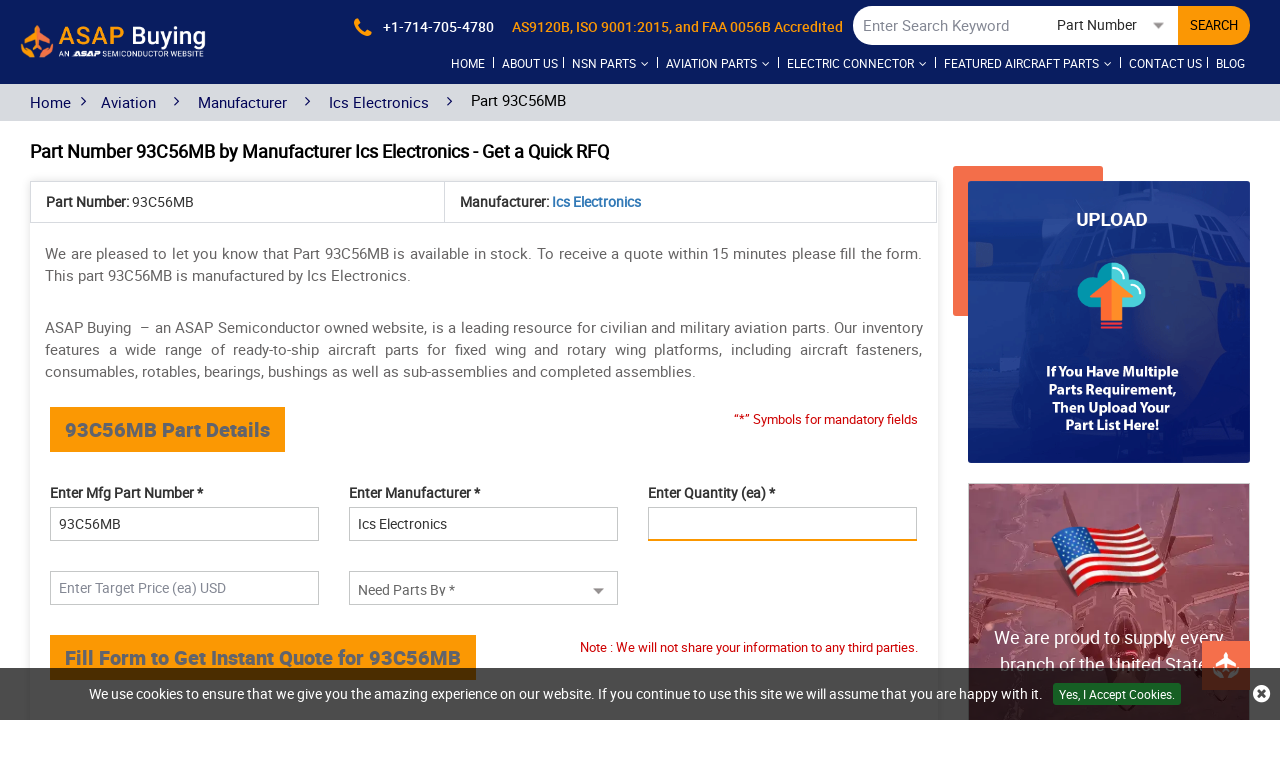

--- FILE ---
content_type: text/html; charset=utf-8
request_url: https://www.asapbuying.com/aviation/rfq/ics-electronics/93c56mb/
body_size: 29144
content:
<!DOCTYPE html>
<html lang="en-US">
<head>
    <meta charset="utf-8">
    <meta name="theme-color" content="#1f1f66" />
    <meta http-equiv="X-UA-Compatible" content="IE=edge">
    <meta name="viewport" content="width=device-width, initial-scale=1.0">
    <title>Part 93C56MB by Ics Electronics Manufacturer | Aviation P...</title>
    <meta name="description" content="Looking for 93C56MB aviation Part as  by Ics Electronics? Buy Hard to find Ics Electronics aerospace and aviation parts like 93C56MB at ASAP Buying at compet..." />
    <link rel="canonical" href="https://www.asapbuying.com/aviation/rfq/ics-electronics/93c56mb/" />
    
<!-- Google Tag Manager -->
<script>(function(w,d,s,l,i){w[l]=w[l]||[];w[l].push({'gtm.start':
new Date().getTime(),event:'gtm.js'});var f=d.getElementsByTagName(s)[0],
j=d.createElement(s),dl=l!='dataLayer'?'&l='+l:'';j.async=true;j.src=
'https://www.googletagmanager.com/gtm.js?id='+i+dl;f.parentNode.insertBefore(j,f);
})(window,document,'script','dataLayer','GTM-NX9RSNKJ');</script>
<!-- End Google Tag Manager -->
    <meta name="keywords" content="93C56MB, 93C56MB aircraft part, Ics Electronics part 93C56MB, 93C56MB in stock" />
     <meta name='robots' content='follow, index'/>
    <meta property="og:title" content="Part 93C56MB by Ics Electronics Manufacturer | Aviation Parts and Equipment" />
<meta property="og:description" content="Looking for 93C56MB aviation Part as  by Ics Electronics? Buy Hard to find Ics Electronics aerospace and aviation parts like 93C56MB at ASAP Buying at competitive price." />
<meta property="og:url" content="http://www.asapbuying.com/aviation/rfq/ics-electronics/93c56mb/" />
<meta property="og:type" content="website" />
<meta name="twitter:card" content="summary" />
<meta name="twitter:title" content="Part 93C56MB by Ics Electronics Manufacturer | Aviation Parts and Equipment" />
<meta name="twitter:description" content="Looking for 93C56MB aviation Part as  by Ics Electronics? Buy Hard to find Ics Electronics aerospace and aviation parts like 93C56MB at ASAP Buying at competitive price." />
    
    <meta name="msapplication-TileColor" content="#ffffff">
    <link rel="shortcut icon" href="/favicon.ico">
    <meta name="theme-color" content="#ffffff">
    <link href="/css/bootstrap.min.css" rel="stylesheet">
    <link href="/roboto/stylesheet.css?v=vNzow3P14w5P10TBxJK_Iw9qa1oQJAP_Nu9crg-RawM" rel="stylesheet">
    <link href="/owl.carousel.2.0.0-beta.2.4/assets/owl.carousel.css?v=U7hLzLoUgpbo5o9KfnlMy9cRax9KsmRda7gh4Ly9_MU" rel="stylesheet">
    <link href="/css/sprite.css?v=nwneQJMLgtWz_hZIj2BbK5UFLnFZ85abI5XDhvzxKrs" rel="stylesheet">
    <link href="/css/buying.css?v=jyeFsypbY876lQ6MGuXtAG9TlxYxVNLCILpaHLvh0Ig" rel="preload stylesheet" as="style">
    <link href="/font-awesome-4.7.0/css/font-awesome.css?v=bn9FY8OKFW5E9ajNtWg4uDqGXG86UFhwKyO_ga8lR7g" rel="stylesheet">
    <link href="/css/buying-mq.css?v=kvXBOhTDTO5xUMk2PUJ2TirFGoZzCg7yTOiB9-wHbfg" rel="stylesheet">
    <link href='/select2-4.0.10/dist/css/select2.min.css?v=MY86O32v6CgWSEEmIBmDpi-NefvdT6HNey4PwoTHHZs' rel='stylesheet' type='text/css'>
    
        <!-- Global site tag (gtag.js) - Google Analytics -->
<script async src="https://www.googletagmanager.com/gtag/js?id=G-08FCGVKLXM"></script>
<script>
  window.dataLayer = window.dataLayer || [];
  function gtag(){dataLayer.push(arguments);}
  gtag('js', new Date());

  gtag('config', 'G-08FCGVKLXM');
</script>
    
    <link href="https://www.asapbuying.com/aviation/rfq/ics-electronics/93c56mb/" rel='canonical' />
    <link rel="alternate" href="https://www.asapbuying.com/aviation/rfq/ics-electronics/93c56mb/" hreflang="en-us" />
    <!--Footer End-->
    <script src="/js/jquery.min.js"></script>
</head>
<body class="body-padding">
    
<!-- Google Tag Manager (noscript) -->
<noscript><iframe src="https://www.googletagmanager.com/ns.html?id=GTM-NX9RSNKJ"
height="0" width="0" style="display:none;visibility:hidden"></iframe></noscript>
<!-- End Google Tag Manager (noscript) -->
    <div class="bg-light"></div>
    <div class="bg-light2"></div>
    <header class="header-blue">
        <div class="container-fluid header">
            <a href="#." aria-label="menu_bar-button" class="menu_bar"><i class="fa fa-bars"></i></a> <a href="#." aria-label="search_bar-button" class="search_bar"><i class="fa fa-search"></i></a>
            <div class="col-lg-3">
                <a href="https://www.asapbuying.com/" class="logo">
                    <img src="/images/asap-buying-logo.webp" width="607" height="100" alt="ASAP Buying - Buy Military and Aircraft Parts">
                </a>
            </div>
            <div class="col-lg-9 text-right">
                <div class="top_links">

<form class="search_form">
<div class="text-left hidden-lg" style="margin-top:0px; font-size:20px;"><strong>Search</strong></div>
<input type="text" id="Keyword" placeholder="Enter Search Keyword" class="input_effect empty" maxlength="50">
<div id="myDropdown" class="dropdown-content">
</div>
<div class="select_holder">
<select id="searchtype" aria-label="searchtype">
<option value="PartNo">Part Number</option>
<option value="Mnf">Manufacturer</option>
<option value="PartType">Part Type</option>
<option value="NSN">NSN</option>
<option value="NIIN">NIIN</option>
<option value="CageCode">CAGE Code</option>
</select>   
<span id="InputBtn"></span>
</div>          
<button class="submit_btn pulse" id="btnSearch" type="submit" onclick="return SearchSubmit(this)">SEARCH</button>
<button class="instant-btn pulse hide" type="button">INSTANT RFQ</button>
</form>

<div class="cta"> <a href="tel:&#x2B;1-714-705-4780" aria-label="phone-icon" onclick="gtag('event', 'clicks', {event_category:'Phone Number', event_action:'Click'});"><i class="fa fa-phone"></i>&nbsp; <span>&#x2B;1-714-705-4780</span></a> 
<span class="acceredited">AS9120B, ISO 9001:2015, and FAA 0056B Accredited</span></div>
</div>
<script>
function SearchSubmit(form) {
var t = "/",
o = $("#Keyword").val().trim();
var url = '';
if ("" == o) {
(alert("Please enter search keyword."), $("#Keyword").focus(), !1);
}
else if (o.length > 50) {
$("#Keyword").val('');
alert("Search query must not contain more than 50 characters.");
$("#Keyword").focus();
}
else {
var e = $("#searchtype").val();
if ("Mnf" == e) {
url = t + "mfg-search?searchby=mfg&searchkey=" + o;
}
else if ("PartType" == e)
url = t + "parttype-search?searchby=parttype&searchkey=" + o;
else if ("PartNo" == e) {
url = t + "partno-search?searchby=partno&searchkey=" + o;
}
else if ("NSN" == e) {
if (!validNSN(o)) {
alert('Please enter valid NSN Number.');
$("#Keyword").focus(); return false;
}
url = t + "nsnno-search?searchby=nsnno&searchkey=" + o;
}
            else if ("NIIN" == e) {
                if (!validNIIN(o)) {
                    alert('Please enter valid NIIN.');
                    $("#Keyword").focus(); return false;
                }
                url = t + "niinno-search?searchby=niinno&searchkey=" + o;
            }
else if ("CageCode" == e) {
url = t + "cagecodeno-search?searchby=cagecodeno&searchkey=" + o;
}
window.location = url;
return false;
}
}
function ValidateSpecialChar(e) { var r = new RegExp("^([A-Z,a-z,0-9 .,-])+$"); return r.test(e) ? !0 : !1 } function validNSN(e) { var r = "0123456789-"; for (i = 0; i < e.length; i++) { var a = e.charAt(i); if (-1 == r.indexOf(a)) return !1 } return !0 } function runScript(e) { 13 == e.keyCode && $("#btnSearch").trigger("click") } $("#Keyword").keydown(function (e) { 13 == e.keyCode && SearchSubmit(e) });
    function validNIIN(e) {
        for (i = 0; i < e.length; i++) {
            var r = e.charAt(i);
            if (-1 == "0123456789-".indexOf(r))
                return !1; if (e.replace(/[^0-9]/g, "").length > 9) return !1
        } return !0
    }
</script>
<nav class="nav_holder">
<ul class="main_nav">
<li class="nav-li"><a href='https://www.asapbuying.com/'>Home</a> <span></span></li>
<li class="nav-li"><a href='/about-us/'>About us</a><span></span></li>
<li>
<a href='#' onclick="return false">NSN Parts<i class="fa fa-angle-down"></i></a><span></span> <i class="fa fa-angle-down"></i>
<ul>

<li><a href='/nsn/fscs/'>Parts By FSC </a></li>
<li><a href='/nsn/niin-parts/'>Parts By NIIN </a></li>
<li><a href='/nsn/nsn-parts/'>Parts By NSN </a></li>
<li><a href='/nsn/manufacturer/'>Manufacturers </a></li>
<li><a href='/nsn/cage-codes/'>CAGE Code </a></li>
<li><a href='/nsn/part-types/'>Part Types </a></li>
</ul>
</li>
<li>
<a href='#' onclick="return false">Aviation Parts<i class="fa fa-angle-down"></i></a><span></span> <i class="fa fa-angle-down"></i>
<ul>

<li><a href='/aviation/part-types/'>Aviation Part Types  </a></li>
<li><a href='/aviation/manufacturer/'>Aviation Manufacturers  </a></li>
<li><a href='/aviation/bearings/'>Bearings  </a></li>
<li><a href='/aviation/fastener/'>Fasteners  </a></li>
<li><a href='/aviation/as-standard-parts/'>AS Standard Parts </a></li>
<li><a href='/aviation/bac-standard-parts/'>BAC Standard Parts </a></li>
<li><a href='/aviation/ms-standard-parts/'>MS Standard Parts </a></li>
<li><a href='/aviation/nas-standard-parts/'>NAS Standard Parts </a></li>
</ul>
</li>
<li>
<a href='#' onclick="return false">Electric Connector<i class="fa fa-angle-down"></i></a><span></span> <i class="fa fa-angle-down"></i>
<ul>

<li><a href='/connector/manufacturer/'>Connector Manufacturers </a></li>
<li><a href='/connector/part-types/'>Connector Types </a></li>
</ul>
</li>
<li>
<a href='#' onclick="return false">Featured Aircraft Parts<i class="fa fa-angle-down"></i></a><span></span> <i class="fa fa-angle-down"></i>
<ul>

<li><a href='/aircraft-propeller-parts/'>Aircraft Propeller Parts  </a></li>
<li><a href='/aircraft-engine-parts/'>Aircraft Engine Parts  </a></li>
<li><a href='/aircraft-turbine-tool-parts/'>Aircraft Turbine Tool Parts </a></li>
<li><a href='/aircraft-alternators-parts/'>Aircraft Alternators Parts </a></li>
<li><a href='/aircraft-model/'>Parts By Helicopter And Aircraft Model </a></li>
</ul>
</li>
<li class="nav-li"><a href='/contact-us/'>Contact Us</a><span></span></li>
<li class="nav-li"><a href='/blog/' target="_blank">Blog</a><span></span></li>

</ul>
</nav>

<script>
$(document).ready(function () {
$(window).resize(function () {
if ($(window).width() < 640)
{ $("#Keyword").attr("placeholder", "Enter Search keyword"); } else
{
//$("#Keyword'").attr("placeholder", "&#xF002");
}
});
});
</script>
<script>
$("#myDropdown").on('click', 'li', function () {
document.getElementById('Keyword').value = $(this).text();
$("#myDropdown").removeClass('show');
$("#myDropdown").remove();
});
</script>

            </div>
        </div>
    </header>
            <div class="breadcrumb">
                <div class="container">
                    <div class="breadcrumb_links">
                        <a href="/">Home </a><i class="fa fa-angle-right"></i>
                                    <a href="/" onclick="return false">Aviation</a>
                                    <span>&nbsp;<i class="fa fa-angle-right"></i>&nbsp;</span>
                                    <a href="/aviation/manufacturer/">Manufacturer</a>
                                    <span>&nbsp;<i class="fa fa-angle-right"></i>&nbsp;</span>
                                    <a href="/aviation/manufacturer/ics-electronics-aircraft-parts/">Ics Electronics</a>
                                    <span>&nbsp;<i class="fa fa-angle-right"></i>&nbsp;</span>
Part 93C56MB                    </div>
                </div>
                <a href="#" class="more_btn pulse" onclick="return ShowPopup();" style="margin-right: 15px !important;">Upload RFQ <i class="fa fa-file"></i></a>
            </div>
<script type="application/ld+json">{"@context": "http://schema.org","@type": "BreadcrumbList","itemListElement": [{"@type": "ListItem","position": 1,"item": {"@id": "https://www.asapbuying.com/","name": "Home"}},{"@type": "ListItem","position": 2,"item": {"@id": "https://www.asapbuying.com/aviation/manufacturer/","name": "Manufacturer"}},{"@type": "ListItem","position": 3,"item": {"@id": "https://www.asapbuying.com/aviation/manufacturer/ics-electronics-aircraft-parts/","name": "Ics Electronics"}},{"@type": "ListItem","position": 4,"item": {"@id": "https://www.asapbuying.com/aviation/rfq/ics-electronics/93c56mb/","name": "Part 93C56MB" }}]}</script>    <section>
        <div class="container-fluid">
            <div class="container">
                <div class="row">

                    
<div class="col-lg-9 ">
    <h1 class="slidehead2" style="font-weight:bold;">
Part Number 93C56MB by Manufacturer Ics Electronics - Get a Quick RFQ        <span class="border-bottom"></span>
    </h1>
    <style>
        .topsec {
            margin-bottom: 10px;
        }

        .content_section2 {
            margin-bottom: 10px;
        }
    </style>
    <div class="content_section content_section2 dataview fixSpaceH4" style="padding-top:0px !important;">
            <div style="margin-top: 0px !important;" class="topsec">
                <section style="height:auto !important;">
                    <div class="table-responsive" style="margin-bottom:-10px;">
                        <table class="gray_table">
                            <tr>
                                    <td><strong>Part Number:</strong> 93C56MB</td>
                                    <td>
                                        <strong>Manufacturer:</strong>
                                            <a href="/aviation/manufacturer/ics-electronics-aircraft-parts/">Ics Electronics</a>
                                    </td>

                            </tr>
                            <tr>
                            </tr>
                            <tr>

                            </tr>
                            <tr>
                            </tr>
                            <tr>
                                <tr>
                                </tr>
                                <tr>
                                </tr>
                        </table>
                    </div>
<p bis_size="{&quot;x&quot;:8,&quot;y&quot;:8,&quot;w&quot;:959,&quot;h&quot;:13,&quot;abs_x&quot;:521,&quot;abs_y&quot;:623}" style="margin: 0px; text-align: justify;">
	We are pleased to let you know that Part&nbsp;93C56MB is available in stock. To receive a quote within 15 minutes please fill the form. This part&nbsp;93C56MB&nbsp;is manufactured by Ics Electronics.&nbsp;</p>
<p bis_size="{&quot;x&quot;:8,&quot;y&quot;:33,&quot;w&quot;:959,&quot;h&quot;:27,&quot;abs_x&quot;:521,&quot;abs_y&quot;:648}" style="text-align: justify;">
	ASAP Buying <span style="text-align: justify;">&nbsp;&ndash; an ASAP Semiconductor owned website, is a leading resource for civilian and military aviation parts. Our inventory features a wide range of ready-to-ship aircraft parts for fixed wing and rotary wing platforms, including aircraft fasteners, consumables, rotables, bearings, bushings as well as sub-assemblies and completed assemblies.</span></p>                </section>
            </div>
        <p class="red_text"><small>“*” Symbols for mandatory fields </small></p>
        <h2 class="slidehead2">93C56MB Part Details <span class="border-bottom"></span></h2>
        <div class="rfq_form">
<form action="/rfq/submitrfq" id="frmRfq" method="post" Model="Web.Models.RFQModel">                <div class="row">
                    <!--parm-->
                    <div class="col-lg-4 col-md-4  col-sm-4">
                        <div>
<input data-val="true" data-val-required="Please enter Part Number" id="MfgPartNo" maxlength="50" name="MfgPartNo" onblur="return txtmfgpartchk();" placeholder="Enter Mfg Part Number *" tabindex="0" type="text" value="93C56MB" />                            <span class="input_line"></span>
                            <span class="field-validation-valid" data-valmsg-for="MfgPartNo" data-valmsg-replace="true"></span>
                        </div>
                    </div>
                    <div class="col-lg-4 col-md-4  col-sm-4">
                        <div class="inh">
<input id="AbsolutePath" name="AbsolutePath" type="hidden" value="/aviation/rfq/ics-electronics/93c56mb/" /><input class="inputbox capitalize" data-val="true" data-val-required="Please enter Manufacturer" id="Manufacturer" name="Manufacturer" onblur="return txtmfgchk();" placeholder="Enter Manufacturer *" tabindex="0" type="text" value="Ics Electronics" />                            <span class="input_line"></span>
                            <span class="field-validation-valid" data-valmsg-for="Manufacturer" data-valmsg-replace="true"></span>
                        </div>
                    </div>
                    <div class="col-lg-4 col-md-4  col-sm-4">
                        <div class="inh">
                            <input data-val="true" data-val-required="Please Enter Required Quantity" id="StockQty" maxlength="5" name="StockQty" onblur="return valqty();" placeholder="Enter Quantity (ea) *" tabindex="0" type="text" value="" />
                            <span class="input_line"></span>
                            <span class="field-validation-valid" data-valmsg-for="StockQty" data-valmsg-replace="true"></span>
                        </div>
                    </div>

                    <div class="col-lg-4 col-md-4  col-sm-4">
                        <div class="inh">
                            <input id="TargetPrice" name="TargetPrice" placeholder="Enter Target Price (ea) USD" tabindex="0" type="text" value="" />
                            <span class="input_line"></span>
                            <span class="field-validation-valid" data-valmsg-for="TargetPrice" data-valmsg-replace="true"></span>
                        </div>
                    </div>
                    <div class="col-lg-4 col-md-4  col-sm-4">
                        <div class="inh">
                            <select aria-label="Need Parts by" class="selectbox" data-val="true" data-val-required="Please Select Needs Parts By" id="PartsBy" name="PartsBy" onblur="return chkneedpartsby();" tabindex="0"><option value="">Need Parts By *</option>
<option value="Immediate Buy">Immediate Buy</option>
<option value="Within 1 Week">Within 1 Week</option>
<option value="Within 2 Week">Within 2 Week</option>
<option value="Within 4 Week">Within 4 Week</option>
<option value="Within 8 Week">Within 8 Week</option>
<option value="Bid Only">Bid Only</option>
<option value="End Of Life Buy">End Of Life Buy</option>
<option value="AOG">AOG</option>
</select>
                            <span class="input_line"></span>
                            <span class="field-validation-valid" data-valmsg-for="PartsBy" data-valmsg-replace="true"></span>
                        </div>
                    </div>
                        <div class="col-lg-4 col-md-4  col-sm-4">
                            <div class="inh">
                                <span class="input_line"></span>
                                <span class="field-validation-valid" data-valmsg-for="NsnNumber" data-valmsg-replace="true"></span>
                            </div>
                        </div>
                </div>
                <br>
                <p align="right" class="red_text"><small>Note : We will not share your information to any third parties.</small></p>
                <h2 class="slidehead2">Fill Form to Get Instant Quote for 93C56MB<span class="border-bottom"></span></h2>
                <div class="row">
                    <div class="col-lg-6 col-md-6  col-sm-6">
                        <div class="">
                            <input data-val="true" data-val-regex="Please enter valid Name" data-val-regex-pattern="^[a-zA-Z]&#x2B;[ a-zA-Z]*$" data-val-required="Please enter Name" id="CustFName" name="CustFName" onblur="return chkcontactname();" placeholder="Enter Contact Name*" tabindex="0" type="text" value="" />
                            <span class="input_line"></span>
                            <span class="field-validation-valid" data-valmsg-for="CustFName" data-valmsg-replace="true"></span>
                        </div>
                    </div>
                    <div class="col-lg-6 col-md-6 col-sm-6">
                        <div class="">
                            <input data-val="true" data-val-regex="Please enter valid Name" data-val-regex-pattern="^[a-zA-Z0-9]&#x2B;[ a-zA-Z0-9]*$" data-val-required="Please enter Company Name" id="CustComp" name="CustComp" onblur="return chkcompanyname();" placeholder="Enter Company Name*" tabindex="0" type="text" value="" />
                            <span class="input_line"></span>
                            <span class="field-validation-valid" data-valmsg-for="CustComp" data-valmsg-replace="true"></span>
                        </div>
                    </div>
                    <div class="col-lg-6 col-md-6 col-sm-6">
                        <div class="">
                            <select aria-label="Select Company Type" class="selectbox" data-val="true" data-val-required="Please enter Company Type" id="CustCompanyType" name="CustCompanyType" onblur="return chkcompanytype();" tabindex="0"><option value="">Select Company Type *</option>
<option value="Government Agency">Government Agency</option>
<option value="Manufacturer">Manufacturer</option>
<option value="Airlines/Charter Operator">Airlines/Charter Operator</option>
<option value="Repair Station">Repair Station</option>
<option value="Distributor/Reseller">Distributor/Reseller</option>
</select>
                            <span class="input_line"></span>
                            <span class="field-validation-valid" data-valmsg-for="CustCompanyType" data-valmsg-replace="true"></span>
                        </div>
                    </div>
                    <div class="col-lg-6 col-md-6 col-sm-6" id="CountryOfEndUseDiv" style="height: 75px; display: none;">
                        <div class="">
                            <select class="selectbox" id="CountryOfEndUse" name="CountryOfEndUse" onchange="return ddlCountryCHK();" tabindex="0"><option value="">Country of End Use*</option>
<option value="United States(USA)">United States(USA)</option>
<option value="United Kingdom">United Kingdom</option>
<option value="Afghanistan">Afghanistan</option>
<option value="Albania">Albania</option>
<option value="Algeria">Algeria</option>
<option value="American Samoa">American Samoa</option>
<option value="Andorra">Andorra</option>
<option value="Angola">Angola</option>
<option value="Anguilla">Anguilla</option>
<option value="Antarctica">Antarctica</option>
<option value="Antigua And Barbuda">Antigua And Barbuda</option>
<option value="Argentina">Argentina</option>
<option value="Armenia">Armenia</option>
<option value="Aruba">Aruba</option>
<option value="Australia">Australia</option>
<option value="Austria">Austria</option>
<option value="Azerbaijan">Azerbaijan</option>
<option value="Bahamas">Bahamas</option>
<option value="Bahrain">Bahrain</option>
<option value="Bangladesh">Bangladesh</option>
<option value="Barbados">Barbados</option>
<option value="Belarus">Belarus</option>
<option value="Belgium">Belgium</option>
<option value="Belize">Belize</option>
<option value="Benin">Benin</option>
<option value="Bermuda">Bermuda</option>
<option value="Bhutan">Bhutan</option>
<option value="Bolivia">Bolivia</option>
<option value="Bosnia And Herzegowina">Bosnia And Herzegowina</option>
<option value="Botswana">Botswana</option>
<option value="Bouvet Island">Bouvet Island</option>
<option value="Brazil">Brazil</option>
<option value="British Indian Ocean Territory">British Indian Ocean Territory</option>
<option value="Brunei Darussalam">Brunei Darussalam</option>
<option value="Bulgaria">Bulgaria</option>
<option value="Burkina Faso">Burkina Faso</option>
<option value="Burundi">Burundi</option>
<option value="Cambodia">Cambodia</option>
<option value="Cameroon">Cameroon</option>
<option value="Canada">Canada</option>
<option value="Cape Verde">Cape Verde</option>
<option value="Cayman Islands">Cayman Islands</option>
<option value="Central African Republic">Central African Republic</option>
<option value="Chad">Chad</option>
<option value="Chile">Chile</option>
<option value="Christmas Island">Christmas Island</option>
<option value="Cocos (Keeling) Islands">Cocos (Keeling) Islands</option>
<option value="Colombia">Colombia</option>
<option value="Comoros">Comoros</option>
<option value="Congo">Congo</option>
<option value="Congo, The Drc">Congo, The Drc</option>
<option value="Cook Islands">Cook Islands</option>
<option value="Costa Rica">Costa Rica</option>
<option value="Cote D&#x27;Ivoire">Cote D&#x27;Ivoire</option>
<option value="Croatia (Local Name: Hrvatska)">Croatia (Local Name: Hrvatska)</option>
<option value="Cuba">Cuba</option>
<option value="Cyprus">Cyprus</option>
<option value="Czech Republic">Czech Republic</option>
<option value="Denmark">Denmark</option>
<option value="Djibouti">Djibouti</option>
<option value="Dominica">Dominica</option>
<option value="Dominican Republic">Dominican Republic</option>
<option value="East Timor">East Timor</option>
<option value="Ecuador">Ecuador</option>
<option value="Egypt">Egypt</option>
<option value="El Salvador">El Salvador</option>
<option value="Equatorial Guinea">Equatorial Guinea</option>
<option value="Eritrea">Eritrea</option>
<option value="Estonia">Estonia</option>
<option value="Ethiopia">Ethiopia</option>
<option value="Falkland Islands (Malvinas)">Falkland Islands (Malvinas)</option>
<option value="Faroe Islands">Faroe Islands</option>
<option value="Fiji">Fiji</option>
<option value="Finland">Finland</option>
<option value="France">France</option>
<option value="France, Metropolitan">France, Metropolitan</option>
<option value="French Guiana">French Guiana</option>
<option value="French Polynesia">French Polynesia</option>
<option value="French Southern Territories">French Southern Territories</option>
<option value="Gabon">Gabon</option>
<option value="Gambia">Gambia</option>
<option value="Georgia">Georgia</option>
<option value="Germany">Germany</option>
<option value="Ghana">Ghana</option>
<option value="Gibraltar">Gibraltar</option>
<option value="Greece">Greece</option>
<option value="Greenland">Greenland</option>
<option value="Grenada">Grenada</option>
<option value="Guadeloupe">Guadeloupe</option>
<option value="Guam">Guam</option>
<option value="Guatemala">Guatemala</option>
<option value="Guinea">Guinea</option>
<option value="Guinea-Bissau">Guinea-Bissau</option>
<option value="Guyana">Guyana</option>
<option value="Haiti">Haiti</option>
<option value="Heard And Mc Donald Islands">Heard And Mc Donald Islands</option>
<option value="Holy See (Vatican City State)">Holy See (Vatican City State)</option>
<option value="Honduras">Honduras</option>
<option value="Hong Kong">Hong Kong</option>
<option value="Hungary">Hungary</option>
<option value="Iceland">Iceland</option>
<option value="India">India</option>
<option value="Indonesia">Indonesia</option>
<option value="Iran (Islamic Republic Of)">Iran (Islamic Republic Of)</option>
<option value="Iraq">Iraq</option>
<option value="Ireland">Ireland</option>
<option value="Israel">Israel</option>
<option value="Italy">Italy</option>
<option value="Jamaica">Jamaica</option>
<option value="Japan">Japan</option>
<option value="Jordan">Jordan</option>
<option value="Kazakhstan">Kazakhstan</option>
<option value="Kenya">Kenya</option>
<option value="Kiribati">Kiribati</option>
<option value="Korea, D.P.R.O.">Korea, D.P.R.O.</option>
<option value="Korea, Republic Of">Korea, Republic Of</option>
<option value="Kuwait">Kuwait</option>
<option value="Kyrgyzstan">Kyrgyzstan</option>
<option value="Laos">Laos</option>
<option value="Latvia">Latvia</option>
<option value="Lebanon">Lebanon</option>
<option value="Lesotho">Lesotho</option>
<option value="Liberia">Liberia</option>
<option value="Libyan Arab Jamahiriya">Libyan Arab Jamahiriya</option>
<option value="Liechtenstein">Liechtenstein</option>
<option value="Lithuania">Lithuania</option>
<option value="Luxembourg">Luxembourg</option>
<option value="Macau">Macau</option>
<option value="Macedonia">Macedonia</option>
<option value="Madagascar">Madagascar</option>
<option value="Malawi">Malawi</option>
<option value="Malaysia">Malaysia</option>
<option value="Maldives">Maldives</option>
<option value="Mali">Mali</option>
<option value="Malta">Malta</option>
<option value="Marshall Islands">Marshall Islands</option>
<option value="Martinique">Martinique</option>
<option value="Mauritania">Mauritania</option>
<option value="Mauritius">Mauritius</option>
<option value="Mayotte">Mayotte</option>
<option value="Mexico">Mexico</option>
<option value="Micronesia, Federated States Of">Micronesia, Federated States Of</option>
<option value="Moldova, Republic Of">Moldova, Republic Of</option>
<option value="Monaco">Monaco</option>
<option value="Mongolia">Mongolia</option>
<option value="Montserrat">Montserrat</option>
<option value="Morocco">Morocco</option>
<option value="Mozambique">Mozambique</option>
<option value="Myanmar (Burma)">Myanmar (Burma)</option>
<option value="Namibia">Namibia</option>
<option value="Nauru">Nauru</option>
<option value="Nepal">Nepal</option>
<option value="Netherlands">Netherlands</option>
<option value="Netherlands Antilles">Netherlands Antilles</option>
<option value="New Caledonia">New Caledonia</option>
<option value="New Zealand">New Zealand</option>
<option value="Nicaragua">Nicaragua</option>
<option value="Niger">Niger</option>
<option value="Nigeria">Nigeria</option>
<option value="Niue">Niue</option>
<option value="Norfolk Island">Norfolk Island</option>
<option value="Northern Mariana Islands">Northern Mariana Islands</option>
<option value="Norway">Norway</option>
<option value="Oman">Oman</option>
<option value="Pakistan">Pakistan</option>
<option value="Palau">Palau</option>
<option value="Panama">Panama</option>
<option value="Papua New Guinea">Papua New Guinea</option>
<option value="Paraguay">Paraguay</option>
<option value="Peru">Peru</option>
<option value="Philippines">Philippines</option>
<option value="Pitcairn">Pitcairn</option>
<option value="Poland">Poland</option>
<option value="Portugal">Portugal</option>
<option value="Puerto Rico">Puerto Rico</option>
<option value="Qatar">Qatar</option>
<option value="Reunion">Reunion</option>
<option value="Romania">Romania</option>
<option value="Russian Federation">Russian Federation</option>
<option value="Rwanda">Rwanda</option>
<option value="Saint Kitts And Nevis">Saint Kitts And Nevis</option>
<option value="Saint Lucia">Saint Lucia</option>
<option value="Saint Vincent And The Grenadines">Saint Vincent And The Grenadines</option>
<option value="Samoa">Samoa</option>
<option value="San Marino">San Marino</option>
<option value="Sao Tome And Principe">Sao Tome And Principe</option>
<option value="Saudi Arabia">Saudi Arabia</option>
<option value="Senegal">Senegal</option>
<option value="Seychelles">Seychelles</option>
<option value="Sierra Leone">Sierra Leone</option>
<option value="Singapore">Singapore</option>
<option value="Slovakia (Slovak Republic)">Slovakia (Slovak Republic)</option>
<option value="Slovenia">Slovenia</option>
<option value="Solomon Islands">Solomon Islands</option>
<option value="Somalia">Somalia</option>
<option value="South Africa">South Africa</option>
<option value="South Georgia And South S.S.">South Georgia And South S.S.</option>
<option value="Spain">Spain</option>
<option value="Sri Lanka">Sri Lanka</option>
<option value="St. Helena">St. Helena</option>
<option value="St. Pierre And Miquelon">St. Pierre And Miquelon</option>
<option value="Sudan">Sudan</option>
<option value="Suriname">Suriname</option>
<option value="Svalbard And Jan Mayen Islands">Svalbard And Jan Mayen Islands</option>
<option value="Swaziland">Swaziland</option>
<option value="Sweden">Sweden</option>
<option value="Switzerland">Switzerland</option>
<option value="Syrian Arab Republic">Syrian Arab Republic</option>
<option value="Taiwan, Province Of China">Taiwan, Province Of China</option>
<option value="Tajikistan">Tajikistan</option>
<option value="Tanzania, United Republic Of">Tanzania, United Republic Of</option>
<option value="Thailand">Thailand</option>
<option value="Togo">Togo</option>
<option value="Tokelau">Tokelau</option>
<option value="Tonga">Tonga</option>
<option value="Trinidad And Tobago">Trinidad And Tobago</option>
<option value="Tunisia">Tunisia</option>
<option value="Turkey">Turkey</option>
<option value="Turkmenistan">Turkmenistan</option>
<option value="Turks And Caicos Islands">Turks And Caicos Islands</option>
<option value="Tuvalu">Tuvalu</option>
<option value="U.S. Minor Islands">U.S. Minor Islands</option>
<option value="Uganda">Uganda</option>
<option value="Ukraine">Ukraine</option>
<option value="United Arab Emirates">United Arab Emirates</option>
<option value="Uruguay">Uruguay</option>
<option value="Uzbekistan">Uzbekistan</option>
<option value="Vanuatu">Vanuatu</option>
<option value="Venezuela">Venezuela</option>
<option value="Viet Nam">Viet Nam</option>
<option value="Virgin Islands (British)">Virgin Islands (British)</option>
<option value="Virgin Islands (U.S.)">Virgin Islands (U.S.)</option>
<option value="Wallis And Futuna Islands">Wallis And Futuna Islands</option>
<option value="Western Sahara">Western Sahara</option>
<option value="Yemen">Yemen</option>
<option value="Yugoslavia (Serbia And Montenegro)">Yugoslavia (Serbia And Montenegro)</option>
<option value="Zambia">Zambia</option>
<option value="Zimbabwe ">Zimbabwe </option>
</select>
                            <span class="input_line"></span>
                            <span class="field-validation-valid" data-valmsg-for="CountryOfEndUse" data-valmsg-replace="true"></span>
                        </div>
                    </div>
                    <div class="col-lg-6 col-md-6 col-sm-6" id="EndUseDiv" style="display:none;">
                        <div class="">
                            <input data-val="true" data-val-regex="Invalid End Use." data-val-regex-pattern="^(?!.*[\(\)]{2})(?!.*[\&amp;]{2})(?!.*[\-]{2})(?!\d&#x2B;$)(?=.*[a-zA-Z])(?:[a-zA-Z0-9 )(&amp;-]{2,})?$" id="EndUse" maxlength="50" name="EndUse" onblur="return txtEndUseChk();" placeholder="End Use*" tabindex="0" type="text" value="" />
                            <span class="input_line"></span>
                            <span class="field-validation-valid" data-valmsg-for="EndUse" data-valmsg-replace="true"></span>
                        </div>
                    </div>
                    <div class="col-lg-6 col-md-6  col-sm-6">
                        <div class="">
                            <input data-val="true" data-val-regex="Please enter at least 10 numbers" data-val-regex-pattern="^\D*(?:\d\D*){10,}$" data-val-required="Please enter Phone Number" id="CustPhone1" maxlength="20" name="CustPhone1" onblur="return txtphonechk();" placeholder="Enter Phone*" tabindex="0" type="text" value="" />
                            <span class="input_line"></span>
                            <span class="field-validation-valid" data-valmsg-for="CustPhone1" data-valmsg-replace="true"></span>
                        </div>
                    </div>
                    <div class="col-lg-6 col-md-6  col-sm-6">
                        <div class="">
                            <input data-val="true" data-val-email="Please enter Valid Email" data-val-required="Please enter Email." id="CustEmail" name="CustEmail" onblur="return txtemailchk();" placeholder="Enter Email*" tabindex="0" type="email" value="" />
                            <span class="input_line"></span>
                            <span class="field-validation-valid" data-valmsg-for="CustEmail" data-valmsg-replace="true"></span>
                        </div>
                    </div>
                    <div class="col-lg-6 col-md-6  col-sm-6">
                        <div class="">
                            <input data-val="true" data-val-regex="Please enter valid comments" data-val-regex-pattern="^((?!porn)(?!sex)(?!dating)(?!women)(?!girl)(?!fuck)(?!poker)(?!http)(?!\?\?\?\?)(?!\!\!\!\!)(?!\(\(\(\()(?!\)\)\)\))(?!\.\.\.\.)[\w\n\r &#x9;\?_.,()&amp;\!-])*$" id="Comments" name="Comments" onblur="return txtcommentchk();" placeholder="Enter Comments" tabindex="0" type="text" value="" />
                            <span class="input_line"></span>
                            <span class="field-validation-valid" data-valmsg-for="Comments" data-valmsg-replace="true"></span>
                        </div>
                    </div>
                </div>
                <div class="row">
                        <div class="col-lg-3 col-md-3 col-sm-12" style="padding-bottom:0px; margin-bottom:0px !important;">
                            <input type="hidden" id="iscapcha" value="0" />
                            <div data-tabindex="0" class="g-recaptcha" id="dvCaptcha" style="transform: scale(0.70); transform-origin: 0; -webkit-transform: scale(0.70); transform: scale(0.70); -webkit-transform-origin: 0 0; transform-origin: 0 0 0;">
                            </div>
                            <input type="hidden" id="hfCaptcha" name="Captcha" /><br />
                            <span class="field-validation-valid" data-valmsg-for="Captcha" data-valmsg-replace="true" style="display:block !important ;font-weight: bold;color: red"></span>
                            <span id="rfvCaptcha" class="@*error*@" style="display: none; color: red; margin-top: -20px;margin-left: 0%;position: absolute;">CAPTCHA validation is required.</span>

                            <span id="rfvTnCbox" class="" style="display: none;color:red;margin-top: -20px;margin-left: 0%;position: absolute;">Please acknowledge our T&C checkbox.</span>

                            <input type="hidden" id="hfCaptcha" />
                        </div>
                    <div class="col-lg-7 col-md-7 col-sm-12" style="padding-bottom:0px; margin-bottom:0px !important;">
                        <div class="note" style="text-align:left !important">
                            <input id="field_terms" aria-label="checkbox-button" type="checkbox" required name="terms" tabindex="0"><strong style="color: red">&nbsp;&nbsp; * </strong>

                            By clicking this box, I acknowledge that I have read and accept the ASAP Semiconductor
                            Terms and Conditions and agree that all quotes and purchase orders are exclusively subject to the ASAP Semiconductor
                            <a href="https://www.asapsemi.com/customer-terms-and-conditions/" target="_blank" rel="nofollow">Terms and Conditions.</a> <br />

                            <ul class="asap-terms-info" style="padding-left:0px !important">
                                <li>
                                    I consent to receive email communications from ASAP Semiconductor and can unsubscribe at any time.
                                </li>
                                <li>
                                    ASAP Semiconductor is a wholly independent aftermarket parts distributor.
                                </li>
                                <li>
                                    This website is intended for quotations based on part numbers only. Please DO NOT submit drawings, technical data, or other specifications through this portal.
                                </li>
                            </ul>
                        </div>
                    </div>
                    <div class="col-lg-2 col-md-2 col-sm-12">
                        <div>
                            <button type="submit" onclick="return focuselement();" value="Submit" tabindex="0" id="btnSubmit" class="more_btn pulse" style="margin:0px;"><i class="fa fa-check-circle"></i>&nbsp; SUBMIT</button>
                        </div>
                    </div>
                </div>
                <script>
                    function resizeIframe(obj) {
                        var height = obj.contentWindow.document.body.scrollHeight + 'px';
                        obj.style.height = height;
                    }
                </script>
                <iframe title="disclaimer" class="bottom_line_frame" id="idIframe" src="/partial/renderframedata" frameborder="0" scrolling="no" onload="resizeIframe(this)"></iframe>
<input name="__RequestVerificationToken" type="hidden" value="CfDJ8C0Peiva95BNmNV8TwwA_GuqiElBCmCyVP7N6bUD36Kko0rKEMNuyKgA_nE4Vec6vkBlCKNbqATmQ4vTji8a4zky7_1FFcRSJH6CrYgxOcdUWzB5McAQf3c3YFmtowpuEvX7omrh6NPDDZA2iRmHzgU" /></form><p bis_size="{&quot;x&quot;:8,&quot;y&quot;:86,&quot;w&quot;:959,&quot;h&quot;:40,&quot;abs_x&quot;:521,&quot;abs_y&quot;:701}" style="margin: 0px; text-align: justify;">
	Aircraft on Ground (AOG) requirements are our specialty and we can deliver parts like&nbsp;93C56MB&nbsp;the same day or within 24 hours. With 15&nbsp;locations within the continental USA.</p>
<p bis_size="{&quot;x&quot;:8,&quot;y&quot;:127,&quot;w&quot;:959,&quot;h&quot;:13,&quot;abs_x&quot;:521,&quot;abs_y&quot;:742}" style="margin: 0px; text-align: justify;">
</p>
<p bis_size="{&quot;x&quot;:8,&quot;y&quot;:152,&quot;w&quot;:959,&quot;h&quot;:27,&quot;abs_x&quot;:521,&quot;abs_y&quot;:767}" style="text-align: justify;">
	We have unparalleled logistical capabilities. Our inventory has over 10 million unique part numbers from over 5,000 leading suppliers including Ics Electronics. Contact us today to receive same day or next day delivery for your most challenging requirements with competitive prices.</p>
<p bis_size="{&quot;x&quot;:8,&quot;y&quot;:192,&quot;w&quot;:959,&quot;h&quot;:27,&quot;abs_x&quot;:521,&quot;abs_y&quot;:807}" style="text-align: justify;">
	<span bis_size="{&quot;x&quot;:8,&quot;y&quot;:192,&quot;w&quot;:959,&quot;h&quot;:27,&quot;abs_x&quot;:521,&quot;abs_y&quot;:807}" style="text-align: justify;">Your request for quote related to Ics Electronics part 93C56MB will be ranswered by a dedicated account representative within 15 minutes. Do want to avoid a 15 minute wait time? Call us now on +1-714-705-4780 to speak with our sales associate. If you have a BOM/spreadsheet in excel format, you can email us at </span>sales@asapbuying.com</p>
<br />        </div>
    </div>


    <div class="clearfix"></div>

    <div class="clearfix"></div>
    <h2 class="slidehead2" style="margin-top:10px;">Related Aviation  Products To  <strong>93C56MB</strong></h2>
    <div class="content_section content_section2">
        <div class="table_view four-row-table">
            <table class="table table-bordered" style="border:none;">
                <tbody>
                    <tr>
                            <td>
                                        <a href="/aviation/rfq/other-aircraft-parts/93c002/" target="_blank">93C002</a>

                            </td>
                            <td>
                                        <a href="/aviation/rfq/other-aircraft-parts/93c002-b/" target="_blank">93C002-B</a>

                            </td>
                            <td>
                                        <a href="/aviation/rfq/other-aircraft-parts/93c007-b/" target="_blank">93C007-B</a>

                            </td>
                            <td>
                                        <a href="/aviation/rfq/other-aircraft-parts/93c010/" target="_blank">93C010</a>

                            </td>
</tr><tr>                            <td>
                                        <a href="/aviation/rfq/other-aircraft-parts/93c010-30/" target="_blank">93C010-30</a>

                            </td>
                            <td>
                                        <a href="/aviation/rfq/rohm/93c01a/" target="_blank">93C01A</a>

                            </td>
                            <td>
                                        <a href="/aviation/rfq/rohm/93c02/" target="_blank">93C02</a>

                            </td>
                            <td>
                                        <a href="/aviation/rfq/other-aircraft-parts/93c022/" target="_blank">93C022</a>

                            </td>
</tr><tr>                            <td>
                                        <a href="/aviation/rfq/other-aircraft-parts/93c02b6/" target="_blank">93C02B6</a>

                            </td>
                            <td>
                                        <a href="/aviation/rfq/sgs-thomson-microelectronics/93c02bn6-dip8/" target="_blank">93C02BN6-DIP8</a>

                            </td>
                            <td>
                                        <a href="/aviation/rfq/nichicon-america-corp/93c0398-0032/" target="_blank">93C0398-0032</a>

                            </td>
                            <td>
                                        <a href="/aviation/rfq/other-aircraft-parts/93c03m/" target="_blank">93C03M</a>

                            </td>
</tr><tr>                            <td>
                                        <a href="/aviation/rfq/rohm/93c04/" target="_blank">93C04</a>

                            </td>
                            <td>
                                        <a href="/aviation/rfq/other-aircraft-parts/93c04m8/" target="_blank">93C04M8</a>

                            </td>
                            <td>
                                        <a href="/aviation/rfq/oki-semiconductor/93c05/" target="_blank">93C05</a>

                            </td>
                            <td>
                                        <a href="/aviation/rfq/other-aircraft-parts/93c056b6/" target="_blank">93C056B6</a>

                            </td>
</tr><tr>                            <td>
                                        <a href="/aviation/rfq/ati/93c05at/" target="_blank">93C05AT</a>

                            </td>
                            <td>
                                        <a href="/aviation/rfq/st-microelectronics/93c05b1/" target="_blank">93C05B1</a>

                            </td>
                            <td>
                                        <a href="/aviation/rfq/st-microelectronics/93c05b6/" target="_blank">93C05B6</a>

                            </td>
                            <td>
                                        <a href="/aviation/rfq/st-microelectronics/93c05c6/" target="_blank">93C05C6</a>

                            </td>
</tr><tr>                            <td>
                                        <a href="/aviation/rfq/other-aircraft-parts/93c05cb6/" target="_blank">93C05CB6</a>

                            </td>
                            <td>
                                        <a href="/aviation/rfq/other-aircraft-parts/93c05p6/" target="_blank">93C05P6</a>

                            </td>
                            <td>
                                        <a href="/aviation/rfq/atmel/93c06/" target="_blank">93C06</a>

                            </td>
                            <td>
                                        <a href="/aviation/rfq/div/93c06/" target="_blank">93C06</a>

                            </td>
</tr><tr>                            <td>
                                        <a href="/aviation/rfq/michelin-aircraft/93c06/" target="_blank">93C06</a>

                            </td>
                            <td>
                                        <a href="/aviation/rfq/microsemi-corporation/93c06/" target="_blank">93C06</a>

                            </td>
                            <td>
                                        <a href="/aviation/rfq/national-semiconductor-corp/93c06/" target="_blank">93C06</a>

                            </td>
                            <td>
                                        <a href="/aviation/rfq/ns/93c06/" target="_blank">93C06</a>

                            </td>
</tr><tr>                            <td>
                                        <a href="/aviation/rfq/pico/93c06/" target="_blank">93C06</a>

                            </td>
                            <td>
                                        <a href="/aviation/rfq/sg-transi/93c06/" target="_blank">93C06</a>

                            </td>
                            <td>
                                        <a href="/aviation/rfq/sgs-thomson-microelectronics/93c06/" target="_blank">93C06</a>

                            </td>
                            <td>
                                        <a href="/aviation/rfq/st-microelectronics/93c06/" target="_blank">93C06</a>

                            </td>
</tr><tr>                            <td>
                                        <a href="/aviation/rfq/xilinx/93c06/" target="_blank">93C06</a>

                            </td>
                            <td>
                                        <a href="/aviation/rfq/smd/93c06-6/" target="_blank">93C06-6</a>

                            </td>
                            <td>
                                        <a href="/aviation/rfq/st-microelectronics/93c06-6/" target="_blank">93C06-6</a>

                            </td>
                            <td>
                                        <a href="/aviation/rfq/national-semiconductor-corp/93c06-62825/" target="_blank">93C06-62825</a>

                            </td>
</tr><tr>                    </tr>
                </tbody>
            </table>
        </div>
    </div>

</div>
<script src="/Scripts/jquery.validate.js" type="text/javascript"></script>
<script src="/Scripts/jquery.validate.unobtrusive.js" type="text/javascript"></script>



<script>
    $(document).ready(function () {
        setDropDownType();
    });
    $("#CustCompanyType").change(function () {
        setDropDownType();
    });
    //function setDropDownType() {
    //var value = $('#CustCompanyType').val();
    //$("#CountryOfEndUse").val("");
    //$("#EndUse").val("");
    //if (value == "Distributor/Reseller") {
    //$('#CountryOfEndUseDiv').removeClass('hide');
    //$("#CountryOfEndUse").select2();
    //$('#EndUseDiv').removeClass('hide');

    //$('#CountryOfEndUseDiv .materialinput').html("");
    //$("#CountryOfEndUse").next("span").next("span").addClass('hide');

    //$("#EndUse").attr("placeholder", "Enter End Use*");
    //$('#EndUseDiv .materialinput').html("");
    //$("#EndUse").next("span").next("span").addClass('hide');
    //}
    //else {
    //$('#CountryOfEndUseDiv').addClass('hide');
    //$('#EndUseDiv').addClass('hide');
    //}
    //}
    function setDropDownType() {
        var value = $('#CustCompanyType').val();
        $("#CountryOfEndUse").val("");
        $("#EndUse").val("");
        if (value == "Distributor/Reseller") {
            $('#CountryOfEndUseDiv').show();
            $('#EndUseDiv').show();
            $("#CountryOfEndUse").attr("placeholder", "Country of End Use*");
            $('#CountryOfEndUseDiv .materialinput').html("");
            $("#EndUse").attr("placeholder", "Enter End Use*");
            $('#EndUseDiv .materialinput').html("");
            $("#EndUse").next("span").next("span").html('');
            $("#CountryOfEndUse").next("span").next("span").next("span").html('');
        }
        else {
            $('#CountryOfEndUseDiv').hide();
            $('#EndUseDiv').hide();
        }
    }



    $("#CountryOfEndUse").focus(function () {
        $('#CountryOfEndUseDiv .materialinput').html("Country of End Use*");
    });
    $("#EndUse").focus(function () {
        $('#EndUseDiv .materialinput').html("Enter End Use*");
    });
    $("#CountryOfEndUse").keyup(function () {
        var a = $(this).val();
        if (a.length > 50) {
            $(this).val(a.substring(0, (50)));
        }
    });
    $("#EndUse").keyup(function () {
        var a = $(this).val();
        if (a.length > 50) {
            $(this).val(a.substring(0, (50)));
        }
    });
    function txtCountryOfEndUseChk() {
        var value = $('#CustCompanyType').val();
        if (value == "Distributor/Reseller") {
            var e = $("#CountryOfEndUse");
            $("#CountryOfEndUse").next("span").next("span").removeClass('hide');
            return "" == e.val().trim() ? (e.next("span").next("span").addClass("glyphicon glyphicon-remove-sign alert-danger"), e.next("span").next("span").removeClass("glyphicon-ok-sign alert-success"), !1) : (e.next("span").next("span").addClass("glyphicon glyphicon-ok-sign alert-success"), e.next("span").next("span").removeClass("glyphicon-remove-sign alert-danger"), e.addClass("valid").removeClass("input-validation-error"), e.next("span").next("span").addClass("field-validation-valid"), e.next("span").next("span").removeClass("field-validation-error"), e.next("span").next("span").html(""), !0)
        }
        else {
            return true;
        }

    }
    function txtEndUseChk() {
        var value = $('#CustCompanyType').val();
        if (value == "Distributor/Reseller") {
            var a = $("#EndUse");
            $("#EndUse").next("span").next("span").removeClass('hide');
            return "" == a.val().trim() ? (a.next("span").next("span").addClass("glyphicon glyphicon-remove-sign alert-danger"), a.next("span").next("span").removeClass("glyphicon-ok-sign alert-success"), !1) : CheckISValid_EndUse(a.val().trim()) ? (a.next("span").next("span").addClass("glyphicon glyphicon-ok-sign alert-success"), a.next("span").next("span").removeClass("glyphicon-remove-sign alert-danger"), a.addClass("valid").removeClass("input-validation-error"), a.next("span").next("span").addClass("field-validation-valid"), a.next("span").next("span").removeClass("field-validation-error"), !0) : (a.next("span").next("span").addClass("glyphicon glyphicon-remove-sign alert-danger"), a.next("span").next("span").removeClass("glyphicon-ok-sign alert-success"), !1)
        }
        else {
            return true;
        }
    }
    function ddlCountryCHK() {
        if ("Distributor/Reseller" == $("#CustCompanyType").val()) {
            $('#EndUse').css('display', 'block');
            $('#CountryOfEndUseDiv').css('display', 'block');
            var a = $("#CountryOfEndUse");
            if (!(a.val().trim() == "")) {
                $("#select2-CountryOfEndUse-container").css({ "border": "" });
            }
            return "" == a.val().trim() ? (a.next("span").next("span").next("span").addClass("glyphicon glyphicon-remove-sign alert-danger"), a.next("span").next("span").next("span").removeClass("glyphicon-ok-sign alert-success"), !1) : (a.next("span").next("span").next("span").addClass("glyphicon glyphicon-ok-sign alert-success"), a.next("span").next("span").next("span").removeClass("glyphicon-remove-sign alert-danger"), a.addClass("valid").removeClass("input-validation-error"), a.next("span").next("span").next("span").addClass("field-validation-valid"), a.next("span").next("span").next("span").removeClass("field-validation-error"), !0)
        } return !0
    }
    function CheckISValid_EndUse(a) {
        if (/^(?!.*[\(\)]{2})(?!.*[\&]{2})(?!.*[\-]{2})(?!\d+$)(?=.*[a-zA-Z])(?:[a-zA-Z0-9 )(&-]{2,})?$/.test(a.toLowerCase())) {
            return 1
        }
        else { return 0 }
    }
</script>
<script type="text/javascript">
    function focuselement() {

        var e = txtmfgpartchk(),
            a = valqty(),
            n = chkneedpartsby(),
            t = chkcompanyname(),
            s = chkcompanytype(),
            l = txtemailchk(),
            r = chkcontactname(),
            i = txtphonechk(),
            m = txtmfgchk(),
            c = ddlCountryCHK(),
            comment = txtcommentchk(),
            d = txtEndUseChk(),
            o = !0;
        if (0 == $("input[type=checkbox]:checked").length) return $("#rfvTnCbox").hide(), "" == ($("#rfvTnCbox").hide(), !1);
        if (!e) $("#MfgPartNo").focus();
        else if (!m) $("#Manufacturer").focus();
        else if (!a) $("#StockQty").focus();
        else if (!n) {
            $("#PartsBy").focus();
            $("#PartsBy").css({
                "border-color": "red",
                "border-width": "0.5px",
                "border-style": "solid"
            });
        }
        else if (!r) $("#CustFName").focus();
        else if (!t) $("#CustComp").focus();
        else if (!s) {
            $("#CustCompanyType").focus();
            $("#CustCompanyType").css({
                "border-color": "red",
                "border-width": "0.5px",
                "border-style": "solid"
            });
        }
        else if (!c) {
            $("#CountryOfEndUse").focus();
            $("#select2-CountryOfEndUse-container").css({
                "border-color": "red",
                "border-width": "0.5px",
                "border-style": "solid"
            });
        }
        else if (!d) $("#EndUse").focus();
        else if (!i) $("#CustPhone1").focus();
        else if (!l) $("#CustEmail").focus();
        else if (!comment) $("#Comments").focus();

        if ($("#rfvCaptcha").hide(), "" == $("#hfCaptcha").val() && ($("#rfvCaptcha").show(), o = !1), e && m && c && d && a && n && t && s && l && r && i && o && comment) {
            if (0 == $("input[type=checkbox]:checked").length) return alert("Please accept terms and conditions checkbox."), !1;

            if ($("#frmRfq").valid()) {

                //$("#frmRfq").submit();
                return true;
            }
        }
        return !1
    }
    function txtmfgpartchk() {
        var txt = $('#MfgPartNo');
        if (txt.val().trim() == '' || CheckValid_Words(txt.val().toLowerCase().trim())) {
            txt.next("span").next("span").addClass("glyphicon glyphicon-remove-sign alert-danger");
            txt.next("span").next("span").removeClass("glyphicon-ok-sign alert-success");
            return false;
        }
        txt.next("span").next("span").addClass("glyphicon glyphicon-ok-sign alert-success");
        txt.next("span").next("span").removeClass("glyphicon-remove-sign alert-danger");
        txt.addClass("valid").removeClass("input-validation-error");
        txt.next("span").next("span").addClass("field-validation-valid");
        txt.next("span").next("span").removeClass("field-validation-error");
        txt.next("span").next("span").html("");
        return true;

    }
    function txtcommentchk() {
        var txt = $('#Comments');
        if (txt.val().trim() !== '') {

            if (!/^((?!porn)(?!sex)(?!dating)(?!women)(?!girl)(?!fuck)(?!poker)(?!http)(?!\?\?\?\?)(?!\!\!\!\!)(?!\(\(\(\()(?!\)\)\)\))(?!\.\.\.\.)[\w\n\r 	\?_.,()&\!-])*$/.test(txt.val().toLowerCase().trim())) {
                txt.next('span').next('span').addClass('glyphicon field-validation-valid glyphicon-remove-sign alert-danger');
                txt.next('span').next('span').removeClass('glyphicon-ok-sign alert-success');
                return false;
            }
            else {
                txt.next('span').next('span').addClass('glyphicon glyphicon-ok-sign alert-success');
                txt.next('span').next('span').removeClass('glyphicon-remove-sign alert-danger');

                txt.addClass('valid').removeClass('input-validation-error');
                txt.next('span').next('span').addClass('field-validation-valid');
                txt.next('span').next('span').removeClass('field-validation-error');
                txt.next('span').next('span').html('');
            }

        }
        else {
            txt.next('span').next('span').removeClass('glyphicon glyphicon-ok-sign alert-success');
            txt.next('span').next('span').removeClass('glyphicon-remove-sign alert-danger');

            txt.removeClass('valid').removeClass('input-validation-error');
            txt.next('span').next('span').removeClass('field-validation-valid');
            txt.next('span').next('span').removeClass('field-validation-error');
            txt.next('span').next('span').html('');
        }
        return true;
    }

    function txtmfgchk() {
        var txt = $('#Manufacturer');
        if (txt.val().trim() == '' || CheckValid_Words(txt.val().toLowerCase().trim())) {
            txt.next("span").next("span").addClass("glyphicon glyphicon-remove-sign alert-danger");
            txt.next("span").next("span").removeClass("glyphicon-ok-sign alert-success");
            return false;
        }
        txt.next("span").next("span").addClass("glyphicon glyphicon-ok-sign alert-success");
        txt.next("span").next("span").removeClass("glyphicon-remove-sign alert-danger");
        txt.addClass("valid").removeClass("input-validation-error");
        txt.next("span").next("span").addClass("field-validation-valid");
        txt.next("span").next("span").removeClass("field-validation-error");
        txt.next("span").next("span").html("");
        return true;
    }
    function valqty() {
        var e = $("#StockQty");
        return "" == e.val().trim() || 0 == e.val().trim() || parseInt(e.val().trim(), 10) != e.val().trim() ? (e.next("span").next("span").addClass("glyphicon glyphicon-remove-sign alert-danger"), e.next("span").next("span").removeClass("glyphicon-ok-sign alert-success"), !1) : (e.next("span").next("span").addClass("glyphicon glyphicon-ok-sign alert-success"), e.next("span").next("span").removeClass("glyphicon-remove-sign alert-danger"), e.addClass("valid").removeClass("input-validation-error"), e.next("span").next("span").addClass("field-validation-valid"), e.next("span").next("span").removeClass("field-validation-error"), e.next("span").next("span").html(""), !0)
    }

    function chkneedpartsby() {
        var e = $("#PartsBy");
        if (!(e.val().trim() == "")) {
            $("#PartsBy").css({ "border": "" });
        }
        return "" == e.val().trim() ? (e.next("span").next("span").addClass("glyphicon glyphicon-remove-sign alert-danger"), e.next("span").next("span").removeClass("glyphicon-ok-sign alert-success"), !1) : (e.next("span").next("span").addClass("glyphicon glyphicon-ok-sign alert-success"), e.next("span").next("span").removeClass("glyphicon-remove-sign alert-danger"), !0)
    }

    function chkcompanyname() {
        var e = $("#CustComp");
        var RegularExpression = new RegExp("^[a-zA-Z0-9]+[ a-zA-Z0-9]*$");
        if (RegularExpression.test(e.val())) {
            if (/[a-zA-Z]/.test(e.val())) {
                e.next("span").next("span").addClass("glyphicon glyphicon-ok-sign alert-success");
                e.next("span").next("span").removeClass("glyphicon-remove-sign alert-danger");
                e.addClass("valid").removeClass("input-validation-error");
                e.next("span").next("span").addClass("field-validation-valid");
                e.next("span").next("span").removeClass("field-validation-error");
                e.next("span").next("span").html("");
                return true;
            }
            else {
                e.next("span").next("span").addClass("glyphicon glyphicon-remove-sign alert-danger");
                e.next("span").next("span").removeClass("glyphicon-ok-sign alert-success");
                return false;
            }

        }
        else {
            e.next("span").next("span").addClass("glyphicon glyphicon-remove-sign alert-danger");
            e.next("span").next("span").removeClass("glyphicon-ok-sign alert-success");
            return false;

        }
    }
    function chkcompanytype() {
        var e = $("#CustCompanyType");
        if (!(e.val().trim() == "")) {
            $("#CustCompanyType").css({ "border": "" });
        }
        return "" == e.val().trim() ? (e.next("span").next("span").addClass("glyphicon glyphicon-remove-sign alert-danger"), e.next("span").next("span").removeClass("glyphicon-ok-sign alert-success"), !1) : (e.next("span").next("span").addClass("glyphicon glyphicon-ok-sign alert-success"), e.next("span").next("span").removeClass("glyphicon-remove-sign alert-danger"), e.addClass("valid").removeClass("input-validation-error"), e.next("span").next("span").addClass("field-validation-valid"), e.next("span").next("span").removeClass("field-validation-error"), e.next("span").next("span").html(""), !0)
    }

    function txtemailchk() {
        var e = $("#CustEmail");
        return "" == e.val().trim() ? (e.next("span").next("span").addClass("glyphicon glyphicon-remove-sign alert-danger"), e.next("span").next("span").removeClass("glyphicon-ok-sign alert-success"), !1) : CheckISValid_email(e.val().trim()) ? (e.next("span").next("span").addClass("glyphicon glyphicon-ok-sign alert-success"), e.next("span").next("span").removeClass("glyphicon-remove-sign alert-danger"), e.addClass("valid").removeClass("input-validation-error"), e.next("span").next("span").addClass("field-validation-valid"), e.next("span").next("span").removeClass("field-validation-error"), e.next("span").next("span").html(""), !0) : (e.next("span").next("span").addClass("glyphicon glyphicon-remove-sign alert-danger"), e.next("span").next("span").removeClass("glyphicon-ok-sign alert-success"), !1)
    }

    function CheckISValid_email(emailStr) {
        if ((!/^((?!porn)(?!sex)(?!dating)(?!women)(?!girl)(?!fuck)(?!poker)(?!http).)*$/.test(emailStr.toLowerCase())) || /(\.ru$)/.test(emailStr.toLowerCase())) {
            return false;
        }
        var emailPat = /^(.+)@(.+)$/
        var specialChars = "\\(\\)<>@,;:\\\\\\\"\\.\\[\\]"
        var validChars = "\[^\\s" + specialChars + "\]"
        var quotedUser = "(\"[^\"]*\")"
        var ipDomainPat = /^\[(\d{1,3})\.(\d{1,3})\.(\d{1,3})\.(\d{1,3})\]$/
        var atom = validChars + '+'
        var word = "(" + atom + "|" + quotedUser + ")"
        var userPat = new RegExp("^" + word + "(\\." + word + ")*$")
        var domainPat = new RegExp("^" + atom + "(\\." + atom + ")*$")
        var matchArray = emailStr.match(emailPat)

        if (matchArray == null) {
            //alert("Email address seems incorrect (check and .'s)")
            return false
        }
        var user = matchArray[1]
        var domain = matchArray[2]
        if (user.match(userPat) == null) {
            // alert("The username doesn't seem to be valid.")
            return false
        }
        var IPArray = domain.match(ipDomainPat)
        if (IPArray != null) {
            for (var i = 1; i <= 4; i++) {
                if (IPArray[i] > 255) {
                    //  alert("Destination IP address is invalid!")
                    return false
                }
            }
            return true
        }
        var domainArray = domain.match(domainPat)
        if (domainArray == null) {
            //alert("The domain name doesn't seem to be valid.")
            return false
        }
        var atomPat = new RegExp(atom, "g")
        var domArr = domain.match(atomPat)
        var len = domArr.length
        if (domArr[domArr.length - 1].length < 2 || domArr[domArr.length - 1].length > 8) {
            // alert("The address must end in a three-letter domain, or two letter country.")
            return false
        }
        if (len < 2) {
            //var errStr = "This address is missing a hostname!"
            // alert(errStr)
            return false
        }
        return true;
    }

    function chkcontactname() {
        var txt = $("#CustFName");
        return new RegExp("^[a-zA-Z]+[ a-zA-Z]*$").test(txt.val()) ? (txt.next('span').next('span').addClass('glyphicon glyphicon-ok-sign alert-success'), txt.next('span').next('span').removeClass('glyphicon-remove-sign alert-danger'), txt.addClass('valid').removeClass('input-validation-error'), txt.next('span').next('span').addClass('field-validation-valid'), txt.next('span').next('span').removeClass('field-validation-error'), txt.next('span').next('span').html(''), 1) : (txt.next('span').next('span').addClass('glyphicon glyphicon-remove-sign alert-danger'), txt.next('span').next('span').removeClass('glyphicon-ok-sign alert-success'), !1);
    }

    function txtphonechk() {

        var e = $("#CustPhone1");
        return "" == e.val().trim() ? (e.next("span").next("span").addClass("glyphicon glyphicon-remove-sign alert-danger"), e.next("span").next("span").removeClass("glyphicon-ok-sign alert-success"), !1) : e.val().trim().length > 20 ? (e.next("span").next("span").addClass("glyphicon glyphicon-remove-sign alert-danger"), e.next("span").next("span").removeClass("glyphicon-ok-sign alert-success"), !1) : IsValidphone(e.val().trim()) ? (e.next("span").next("span").addClass("glyphicon glyphicon-ok-sign alert-success"), e.next("span").next("span").removeClass("glyphicon-remove-sign alert-danger"), e.addClass("valid").removeClass("input-validation-error"), e.next("span").next("span").addClass("field-validation-valid"), e.next("span").next("span").removeClass("field-validation-error"), e.next("span").next("span").html(""), !0) : (e.next("span").next("span").addClass("glyphicon glyphicon-remove-sign alert-danger"), e.next("span").next("span").removeClass("glyphicon-ok-sign alert-success"), !1)
    }

    function IsValidphone(e) {
        var a = "0123456789()-.+",
            n = e,
            t = e.replace(/[^\w\s]/gi, "");
        if (n.length >= 10 && t.length >= 10) {
            for (var s = 0; s < n.length; s++)
                if (a.indexOf(n.charAt(s)) < 0) return !1;
            return !0
        }
        return !1
    }
    ShowPopup = function () {
        window.open("/rfq/uploadrfq", "PopupWindow", "width=750px,height=550px,top=80,left=250,resizable=0,scrollbars=yes")
    }, $(document).on("submit", "form", function () {

        debugger
        var e = $(this).find('[type="submit"]');
        $(this).valid() ? e.each(function (a) {
            debugger
            $(e[a]).prop("disabled", !0)
        }) : e.each(function (a) {
            $(e[a]).prop("disabled", !1)
        })
    }), document.getElementById("field_terms").checked = !1, $(document).ready(function () {
        //$(window).load(function () {
        //$(":checkbox:checked").prop("checked", !1)
        //}),
        $("#frmRfq").removeAttr("novalidate"), $("#btnSubmit").attr("disabled", !1);
        var e = "rfq",
            a = "93C56MB",
            n = "";
        "" != e && e.lastIndexOf("") > 0 ? "" != a ? "" != n ? setTimeout(function () {
            $("#Manufacturer").focus()
        }, 100) : setTimeout(function () {
            $("#StockQty").focus();
            var psconsole = $('#StockQty');
            if (psconsole.length)
                psconsole.scrollTop(psconsole[0].scrollHeight - psconsole.height());
        }, 100) : setTimeout(function () {
            $("#MfgPartNo").focus()
        }, 100) : setTimeout(function () {
            $("#StockQty").focus();
            var psconsole = $('#StockQty');
            if (psconsole.length)
                psconsole.scrollTop(psconsole[0].scrollHeight - psconsole.height());
        }, 100)
    }), $(document).ready(function () {
        $("#StockQty").keydown(function (e) {
            -1 !== $.inArray(e.keyCode, [46, 8, 9, 27, 13, 110, 190]) || 65 == e.keyCode && (e.ctrlKey === !0 || e.metaKey === !0) || e.keyCode >= 35 && e.keyCode <= 40 || (e.shiftKey || e.keyCode < 48 || e.keyCode > 57) && (e.keyCode < 96 || e.keyCode > 105) && e.preventDefault()
        })
        $('#StockQty').keypress(function (e) {
            var max = 10;
            if (e.which < 0x20) {
                // e.which < 0x20, then it's not a printable character
                // e.which === 0 - Not a character
                return;     // Do nothing
            }
            if (this.value.length == max) {
                e.preventDefault();
            } else if (this.value.length > max) {
                // Maximum exceeded
                this.value = this.value.substring(0, max);
            }
        });

    }), $(function () {
        $("#CustFName").keyup(function () {
            var e = $(this).val();
            re = /[`~!@#$%^&*_|+\=?;:'"0123456789<>\{\}\[\]\\\/]/gi;
            var a = re.test(e);
            if (a) {
                var n = e.replace(/[`~!@#$%^&*_|+\=?;:'"0123456789<>\{\}\[\]\\\/]/gi, "");
                $(this).val(n)
            }
        })
    }), $(function () {
        $("#CustPhone1").keyup(function () {
            var e = $(this).val();
            re = /[`~!@#$%^&*_|\=?;:'"abcdefghijklmnopqrstuvwxyz <>\{\}\[\]\\\/]/gi;
            var a = re.test(e);
            if (a) {
                var n = e.replace(/[`~!@#$%^&*_|\=?;:'"abcdefghijklmnopqrstuvwxyz <>\{\}\[\]\\\/]/gi, "");
                $(this).val(n)
            }
        })
    }), $(document).ready(function () {
        $("#TargetPrice").keydown(function (e) {
            -1 !== $.inArray(e.keyCode, [46, 8, 9, 27, 13, 110, 190]) || 65 == e.keyCode && (e.ctrlKey === !0 || e.metaKey === !0) || e.keyCode >= 35 && e.keyCode <= 40 || (e.shiftKey || e.keyCode < 48 || e.keyCode > 57) && (e.keyCode < 96 || e.keyCode > 105) && e.preventDefault()
        })
    }), $("#more").click(function () {
        "...More" == $(this).html() ? ($(this).html("...Less"), $("#content").removeClass("desc")) : ($(this).html("...More"), $("#content").addClass("desc"))
    }),
        function () {
            $.validator.setDefaults({
                onkeyup: !1,
                onfocusout: !1,
                showErrors: function (e, a) {
                    if ("1" == a.length)
                        for (var n = 0; n < a.length; n++) {
                            var t = a[n].element,
                                s = a[n].message;
                            t.addClass = "input-validation-error", t.className.match(/captchaVal/) && s === this.settings.messages[t.id].remote && (t.Captcha.ReloadImage(), $("form").valid())
                        } else this.defaultShowErrors()
                }
            })
        }(),
        $(document).ready(function () {

            $("#CountryOfEndUse").on("select2:close", function () {
                setTimeout(function () {
                    $('.select2-container-active').removeClass('select2-container-active');
                    var a = $("#CountryOfEndUse");
                    return "" == a.val().trim() ?
                        (a.next("span").next("span").addClass('glyphicon glyphicon-remove-sign alert-danger'),
                            a.next("span").next("span").removeClass('glyphicon-ok-sign alert-success'), !1) :
                        (a.next("span").next("span").addClass('glyphicon glyphicon-ok-sign alert-success'),
                            a.next("span").next("span").removeClass('glyphicon-remove-sign alert-danger'),
                            a.addClass("valid").removeClass('input-validation-error'),
                            a.next("span").next("span").addClass('field-validation-valid'),
                            a.next("span").next("span").removeClass('field-validation-error'), !0);
                }, 1);
            });
            $("#CountryOfEndUse").on("select2:open", function () {
                $("#CountryOfEndUse").next('span').next('span').addClass('mdline');
            });
            $(".select2-selection").on("focus", function () {
                $(this).parent().parent().next('span').addClass('mdline');
            });
            $(".select2-selection").on("focusout", function () {
                $(this).parent().parent().next('span').removeClass('mdline');
            });
        }), $("#RegistrationCaptcha_CaptchaImageDiv a").attr("href", "javascript:void(0)"), $("#RegistrationCaptcha_CaptchaImageDiv a").attr("onclick", "return false;"), $("#RegistrationCaptcha_CaptchaImageDiv a").attr("title", "");
</script>
<script>
    $(document).ready(function () {
        $('input[type="checkbox"]').click(function () {
            if ($(this).prop("checked") == true) {
                if ($("#iscapcha").val() == "0") {
                    $("#iscapcha").val("1");
                    var element = document.createElement("script");
                    element.src = "https://www.google.com/recaptcha/api.js?onload=onloadCallback&render=explicit";
                    document.body.appendChild(element);
                }
            }
        });
    });
</script>
<script type="text/javascript">
    document.addEventListener("DOMContentLoaded", function () { var t = document.getElementById("frmRfq"), e = function (t) { return this.terms.checked ? void 0 : (setTimeout(function () { this.terms.focus() }, 0), void t.preventDefault()) }; t.addEventListener("submit", e, !0); var a = document.getElementById("field_terms"), n = "Please acknowledge our Terms and Conditions."; a.setCustomValidity(n), a.addEventListener("change", function () { this.setCustomValidity(this.validity.valueMissing ? n : "") }, !1) }, !1); var onloadCallback = function () { grecaptcha.render("dvCaptcha", { sitekey: "6LfbfREUAAAAAMSyXOIi8vY5y2zdhgZ2AlKyCDBP", callback: function (t) { $.ajax({ type: "POST", url: "/contactus/verifycaptcha?response=" + t, contentType: "application/json; charset=utf-8", dataType: "json", success: function (t) { var e = jQuery.parseJSON(t.response); if (e.success) $("#hfCaptcha").val(e.success), $("#rfvCaptcha").hide(); else { $("#hfCaptcha").val(""), $("#rfvCaptcha").show(); var a = e["error-codes"][0]; $("#rfvCaptcha").html("RECaptcha error. " + a) } } }) } }) }; $(document).ready(function () { Array.prototype.forEach.call(document.getElementsByClassName("g-recaptcha"), function (t) { t.addEventListener("load", function (t) { var e = t.currentTarget.getAttribute("data-tabindex"); e && (t.target.tabIndex = e) }, !0) }) });
</script>

<style>

    input.input-validation-error {
        border: 1px solid #e80c4d;
    }

    .m_10 input {
        width: 100%;
    }

    .field-validation-error {
        display: none !important;
    }

    .input-validation-error {
        border: 1px solid red !important;
    }

    .field-validation-valid {
        position: absolute;
        right: -15px;
        top: 33px;
    }

    .rfq_part_des .rfq_part_main .rfq_inner .part_content span, .rfq_part_des .rfq_part_main .rfq_inner .part_content.part_content_right span, .select-wrapper {
        display: inline-flex;
    }

    .capatcha {
        text-align: center;
    }

    .g-recaptcha { /*display: inline-block;*/ /*margin-left: 38%;*/
    }
</style>

<script>
    $(window).resize(function () { var width = $(window).width(); if (width >= 767) { $('#amore_less_rfq').removeClass('more_less_rfq'); $('#amore_lessctrl_rfq').hide(); } }); $(document).ready(function () { var width = $(window).width(); if (width >= 767) { $('#amore_less_rfq').removeClass('more_less_rfq'); $('#amore_lessctrl_rfq').hide(); } });
</script>


<script type="application/ld+json">
{
  "@context": "https://schema.org/",
  "@type": "Product",
  "name": "Part Number 93C56MB - ",
  "description": "Part Number 93C56MB by Manufacturer Ics Electronics - Get a Quick RFQ",
  "sku": "93c56mb",
  "mpn": "93C56MB",
  "image": "https://www.asapbuying.com/assets/images/no-image-available.webp",
  "brand": {
    "@type": "Brand",
    "name": "Ics Electronics"
  },
  "manufacturer": {
    "@type": "Organization",
    "name": "Ics Electronics",
    "url": "https://www.asapbuying.com/aviation/manufacturer/ics-electronics/"
  },
  "aggregateRating": {
    "@type": "AggregateRating",
    "ratingValue": "4.6",
    "reviewCount": "226"
  },
  "offers": {
    "@type": "Offer",
    "price": "0.00",
    "priceCurrency": "USD",
    "priceValidUntil": "2026-03-04",
    "availability": "https://schema.org/InStock",
    "url": "https://www.asapbuying.com/aviation/rfq/ics-electronics/93c56mb/"
  }
}
</script>
                    <div class="col-lg-3">
                            <div class="connector row Mounting_Electrical m-b-20">
    </div>


                        <div class="pos-rel upload-box">
                            <div class="quote-form-bg orange-bg"></div>
                            <div class="upload_btn"> <a href="#." onclick="return ShowPopup();"><span class="glass_slide"></span> <img src="/images/upload.gif" width="357" height="357" alt="Upload RFQ" class="img-responsive" loading="lazy"></a> </div>
                        </div>

                        <div class="we-proud-wrap" style="color: #fff;line-height: 1.35;margin: 0 auto;  text-align: center;font-size: 1em !important;background-image: url('/images/we-proud-bkg-3.webp');background-position: center;background-size: cover; background-repeat: no-repeat;border: 1px #ccc solid !important;overflow: hidden !important;padding: 10px 20px!important;">
                            <img src="/images/usa-flag-3.webp" width="120" height="120" class="img-responsive center-block" loading="lazy" alt="US Flag" style=""><div style="line-height: 1.5;margin: 10px 0px;font-size:18px;">We are proud to supply every branch of the United States military</div>
                        </div>
                        <br>


                        <div class="service-mail-box">
                            <div class="yellow-bg"></div>
                            <div class="form_holder our-service-box">
                                <div class="slidehead text-center"><span>Our</span> <strong>Service</strong></div>
                                <p align="center"> <i class="sprite sprite-icon-service"></i> </p>
                                <div align="center" style="margin:10px 0px;font-size:15px;line-height:1.1; ">
                                    <strong>
                                        Industry's fastest RFQ turnaround.
                                        Get the answers you need now.
                                    </strong> <br>
                                    <br>
                                    <a href="mailto:sales@asapbuying.com" style="pointer-events: none;cursor: default;">E-mail us at:sales@asapbuying.com</a>
                                </div>
                            </div>

                        </div>
                        <div class="clearfix"></div>
                        <br>
                        
<div class="top-categories">
	<div class="quote-form-bg blue-bg">
	</div>
	<div class="listed">
		<h3 class="slidehead">
			Prominent Aircraft Manufacturers</h3>
		<ul>
			<li>
				<a class="capitalize" href="/aviation/manufacturer/eurocopter-aircraft-parts/">Eurocopter</a></li>
			<li>
				<a class="capitalize" href="/aviation/manufacturer/hamilton-standard-electronics-aircraft-parts/">Hamilton Standard Electronics</a></li>
			<li>
				<a class="capitalize" href="/aviation/manufacturer/airbus-industries-aircraft-parts/">Airbus Industries</a></li>
			<li>
				<a class="capitalize" href="/aviation/manufacturer/christie-electric-aircraft-parts/">Christie Electric</a></li>
			<li>
				<a class="capitalize" href="/aviation/manufacturer/dukes-inc-aircraft-parts/">Dukes Inc</a></li>
			<li>
				<a class="capitalize" href="/aviation/manufacturer/embraer-aircraft-aircraft-parts/">Embraer Aircraft</a></li>
			<li>
				<a class="capitalize" href="/aviation/manufacturer/hamilton-standard-electronics-aircraft-parts/">Hamilton Standard Electronics</a></li>
			<li>
				<a class="capitalize" href="/aviation/manufacturer/fenwal-safety-system-aircraft-parts/">Fenwal Safety System</a></li>
			<li>
				<a class="capitalize" href="/aviation/manufacturer/honeywell-aerospace-aircraft-parts/">Honeywell Aerospace</a></li>
			<li>
				<a class="capitalize" href="/aviation/manufacturer/lord-corporation-aircraft-parts/">Lord Corporation</a></li>
		</ul>
	</div>
</div>
<p>
</p>


<br>

                        <div class="featured-parts">
<div class="quote-form-bg grey-bg"></div>
<div class="slide03">
<h3 class="slidehead"><span>Top</span> <strong>Brands</strong></h3>
<div class="owl-carousel03">
<div>
<a href="/nsn/manufacturer/texas-instruments-incorporated-aircraft-parts/">
                        <img src="/partial/gettopbrandimage/1096" width="477" height="372" alt="Texas Instruments Incorporated" loading="lazy">
                    </a>
<div class="owl_text">
<div class="row">
<div class="col-md-6 capitalize">texas instruments incorporated</div>
<div class="col-md-6"><a href="/nsn/manufacturer/texas-instruments-incorporated-aircraft-parts/" class="more_btn btn-blue">View Detail</a>
</div>
</div>
</div>
</div>
<div>
<a href="/aviation/manufacturer/honeywell-aerospace-aircraft-parts/">
                        <img src="/partial/gettopbrandimage/1067" width="477" height="372" alt="Honeywell Aerospace" loading="lazy">
                    </a>
<div class="owl_text">
<div class="row">
<div class="col-md-6 capitalize">honeywell aerospace</div>
<div class="col-md-6"><a href="/aviation/manufacturer/honeywell-aerospace-aircraft-parts/" class="more_btn btn-blue">View Detail</a>
</div>
</div>
</div>
</div>
<div>
<a href="/aviation/manufacturer/eaton-aerospace-ltd-aircraft-parts/">
                        <img src="/partial/gettopbrandimage/1095" width="477" height="372" alt="Eaton Aerospace Ltd" loading="lazy">
                    </a>
<div class="owl_text">
<div class="row">
<div class="col-md-6 capitalize">eaton aerospace ltd</div>
<div class="col-md-6"><a href="/aviation/manufacturer/eaton-aerospace-ltd-aircraft-parts/" class="more_btn btn-blue">View Detail</a>
</div>
</div>
</div>
</div>
<div>
<a href="/nsn/manufacturer/ge-aviation-systems-llc-aircraft-parts/">
                        <img src="/partial/gettopbrandimage/1099" width="477" height="372" alt="Ge Aviation Systems Llc" loading="lazy">
                    </a>
<div class="owl_text">
<div class="row">
<div class="col-md-6 capitalize">ge aviation systems llc</div>
<div class="col-md-6"><a href="/nsn/manufacturer/ge-aviation-systems-llc-aircraft-parts/" class="more_btn btn-blue">View Detail</a>
</div>
</div>
</div>
</div>
<div>
<a href="/aviation/manufacturer/airbus-industries-aircraft-parts/">
                        <img src="/partial/gettopbrandimage/1083" width="477" height="372" alt="Airbus Industries" loading="lazy">
                    </a>
<div class="owl_text">
<div class="row">
<div class="col-md-6 capitalize">airbus industries</div>
<div class="col-md-6"><a href="/aviation/manufacturer/airbus-industries-aircraft-parts/" class="more_btn btn-blue">View Detail</a>
</div>
</div>
</div>
</div>
<div>
<a href="/aviation/manufacturer/boeing-aircraft-aircraft-parts/">
                        <img src="/partial/gettopbrandimage/1066" width="477" height="372" alt="Boeing Aircraft" loading="lazy">
                    </a>
<div class="owl_text">
<div class="row">
<div class="col-md-6 capitalize">boeing aircraft</div>
<div class="col-md-6"><a href="/aviation/manufacturer/boeing-aircraft-aircraft-parts/" class="more_btn btn-blue">View Detail</a>
</div>
</div>
</div>
</div>
<div>
<a href="/aviation/manufacturer/eurocopter-aircraft-parts/">
                        <img src="/partial/gettopbrandimage/1089" width="477" height="372" alt="EUROCOPTER" loading="lazy">
                    </a>
<div class="owl_text">
<div class="row">
<div class="col-md-6 capitalize">eurocopter</div>
<div class="col-md-6"><a href="/aviation/manufacturer/eurocopter-aircraft-parts/" class="more_btn btn-blue">View Detail</a>
</div>
</div>
</div>
</div>
</div>
</div>
</div>

                    </div>

                </div>
            </div>
        </div>
    </section>
    <!--Footer Start-->
    
        <div class="container-fluid content_section">
    <h4 class="sub_title_style text-center">
        <i class="sprite sprite-asap-small"></i> &nbsp;<strong>Semiconductor&#39;s Certifications and Memberships</strong>
    </h4>
    <iframe class="certificate" title="ASAP Semiconductor Certification’s"  src="https://certificate.asapsemi.com/" frameborder="0"  scrolling="no"></iframe>
</div>
<!------------No china-------------->
<div class="row pre-footer">
	<div class="col-md-4 col-sm-12 col-xs-12">
		<div class="foot-disc">
			<ul>
				<li>
					<p>
						All Orders are Fulfilled in the U.S.A.</p>
				</li>
				<li>
					<p>
						All shipments must comply with U.S.A export laws.</p>
				</li>
				<li>
					<p>
						No exceptions.</p>
				</li>
			</ul>
		</div>
	</div>
	<div class="col-md-4 col-sm-12 col-xs-12">
		<div class="no-china">
			<div class="no-china-content">
				<img alt="No China" class="img-responsive" height="80" loading="lazy" src="/images/nochina.webp" width="80" />
				<p>
					The only independent distributor<br />
					with a NO CHINA SOURCING Pledge</p>
			</div>
		</div>
	</div>
	<div class="col-md-4 col-sm-12 col-xs-12">
		<div class="fallenheroes">
			<div class="fallenheroes-content">
				<img alt="Intrepid Fallen Heroes Fund" class="mobiimg-fix" height="80" loading="lazy" src="/images/fallenheroesfund-logo.png" width="80" />
				<p class="mobipfix">
					&ldquo;We Proudly Support Intrepid Fallen Heroes Fund that serves United States Military Personal experiencing the Invisible Wounds of War : Traumatic Brain Injury (TBI) and Post Traumatic Stress (PTS). Please visit website (<a class="atag" href="https://www.fallenheroesfund.org/" rel="nofollow" style="font-weight: bold;" target="_blank">www.fallenheroesfund.org</a>) and help in their valiant effort&rdquo;.</p>
			</div>
		</div>
	</div>
</div>
<!------------No china--------------><!--footer-->
<footer>
	<div class="map_over">
		<div class="footer-img">
			<img alt="Request for Quote of Aircraft Parts" height="394" loading="lazy" src="/images/footer-bg.png" width="380" /></div>
		<div class="container">
			<div class="row">
				<div class="col-lg-3 col-md-6 col-sm-12 col-xs-12 mob-text-center">
					<span class="footer-title" style="color: #ffffff; text-align: left; font-size: 16px; margin-bottom: 4px; display: block; font-weight: 600;">Get In Touch </span> <span style="display: block; width: 40px;height: 2px;background-color: #ffffff;">&nbsp;</span>
					<p style="align-items: baseline; display: flex; padding: 20px 0px 10px 0px; justify-content: flex-start;">
						<i class="fa fa-map-marker"></i>&nbsp; 1341 South Sunkist Street, Anaheim,<br />
						CA 92806, United States</p>
					<p style="align-items: baseline; display: flex; padding: 0px 0px 10px 0px; justify-content: flex-start;">
						<i class="fa fa-phone"></i>&nbsp; <a aria-label="Phone Number Icon" href="tel:+17147054780">Phone No.: +1-714-705-4780</a></p>
					<p style="align-items: baseline; display: flex; padding: 0px 0px 10px 0px; justify-content: flex-start;">
						<i class="fa fa-fax"></i>&nbsp; <a aria-label="Fax Number Icon" href="tel:+17149226037">Fax : +1 (714) 922-6037</a></p>
					<p style="align-items: baseline; display: flex; padding: 0px 0px 10px 0px; justify-content: flex-start;">
						<i class="fa fa-envelope"></i>&nbsp; <a href="mailto:sales@asapbuying.com">Email: sales@asapbuying.com</a></p>
					<div style="font-size: 12px !important;line-height: 14px; margin: 15px 0px;text-align: left; max-width: 360px !important; background-color: #ffffff !important; border:1px #ccc solid !important; overflow: hidden !important; padding:8px !important; -webkit-border-radius: 5px !important;  -moz-border-radius: 5px !important; border-radius: 5px !important; ">
						<i class="sprite sprite-how-are-we-doing"></i><span style="font-size: 11px; font-family: arial; color:#000">Customer satisfaction is our priority. Please take a moment to let us know how we are doing by answering just a few questions so we can improve our service and your experience.</span><br />
						<a aria-label="Take Survey Now Icon" href="https://www.asapsemi.com/customersurvey.aspx" rel="nofollow" style="display: inline-block; padding-top: 8px" target="_blank"><i class="sprite sprite-take-survey-now"></i></a></div>
				</div>
				<div class="col-lg-2 col-md-6 col-sm-12 col-xs-12 mob-text-center">
					<span class="footer-title" style="color: #ffffff; text-align: left; font-size: 16px; margin-bottom: 4px; display: block; font-weight: 600;">Company Information </span> <span style="display: block; width: 40px;height: 2px;background-color: #ffffff;">&nbsp;</span>
					<ul class="quick-link-2" style="padding-inline-start: 0px;text-align:left; padding-top: 10px; list-style-type: none;">
						<li style="padding-top: 5px; line-height: 1.7; font-size: 18px;">
							<a href="/">Home</a></li>
						<li style="padding-top: 5px;
  line-height: 1.7;
  font-size: 18px;">
							<a href="/about-us/">About Us</a></li>
						<li style="padding-top: 5px; line-height: 1.7; font-size: 18px;">
							<a href="/contact-us/">Contact Us</a></li>
						<li style="padding-top: 5px; line-height: 1.7; font-size: 18px;">
							<a href="/blog/">Blog</a></li>
						<li style="padding-top: 5px;
  line-height: 1.7;
  font-size: 18px;">
							<a href="/nsn/part-types/piston-engine/">Piston Engine Parts</a></li>
						<!-- <li style="padding-top: 5px; line-height: 1.7; font-size: 18px;">
      <a href="/featured-aviation-products/">Featured Parts</a>
  </li>
  <li style="padding-top: 5px;  line-height: 1.7;  font-size: 18px;">
      <a href="/connector/part-types/fiber-connectivity/">Fiber Connectivity</a>
  </li> -->
						<li style="padding-top: 5px;
  line-height: 1.7;
  font-size: 18px;">
							<a href="/connector/part-types/lighting-connectors/">Lighting Connectors</a></li>
						<li style="padding-top: 5px;
  line-height: 1.7;
  font-size: 18px;">
							<a href="/nsn/fscs/5350-abrasive-materials/">Abrasive Materials</a></li>
						<li style="padding-top: 5px;
  line-height: 1.7;
  font-size: 18px;">
							<a href="/nsn/part-types/cable-radio-frequency/">Cable Radio Frequency</a></li>
						<li style="padding-top: 5px;  line-height: 1.7;  font-size: 18px;">
							<a href="/connector/part-types/assembly-tools/">Assembly Tools</a></li>
						<li style="padding-top: 5px;  line-height: 1.7;  font-size: 18px;">
							<a href="/nsn/part-types/control-wheel-aircraft/">Control Wheel Aircraft</a></li>
						<li style="padding-top: 5px;
  line-height: 1.7;
  font-size: 18px;">
							<a href="/sitemap/">Sitemap</a></li>
						<li style="padding-top: 5px;
  line-height: 1.7;
  font-size: 18px;">
							<a aria-label="XML icon" href="/sitemap-index.xml"><i class="sprite sprite-xml"></i></a></li>
					</ul>
				</div>
				<div class="col-lg-2 col-md-6 col-sm-12 col-xs-12">
					<span class="footer-title" style="color: #ffffff; text-align: left; font-size: 16px; margin-bottom: 4px; display: block; font-weight: 600;">Policies </span> <span style="display: block; width: 40px;height: 2px;background-color: #ffffff;">&nbsp;</span>
					<ul class="quick-link-2" style="padding-inline-start: 0px; text-align:left; padding-top: 10px; list-style: none;">
						<li style="padding-top: 5px;  line-height: 1.7;  font-size: 18px;">
							<a href="https://www.asapsemi.com/privacy-policy/" rel="nofollow">Privacy Policy</a></li>
						<li style="padding-top: 5px;  line-height: 1.7;  font-size: 18px;">
							<a href="http://www.asapbuying.com/cookie-policy/" target="_blank">Cookie Policy</a></li>
						<li style="padding-top: 5px;
  line-height: 1.7;
  font-size: 18px;">
							<a href="https://www.asapsemi.com/asap-semiconductor-conflict-minerals-policy.pdf" rel="nofollow">Conflict Minerals Policy</a></li>
						<li style="padding-top: 5px;
  line-height: 1.7;
  font-size: 18px;">
							<a href="https://www.asapsemi.com/pct/" rel="nofollow">Combating Human<br />
							Trafficking Policy</a></li>
					</ul>
					<span class="footer-title" style="color: #ffffff; text-align: left; font-size: 16px; margin-bottom: 4px; display: block; font-weight: 600;">Terms &amp; Conditions </span> <span style="display: block; width: 40px;height: 2px;background-color: #ffffff;">&nbsp;</span>
					<ul class="quick-link-2" style="padding-inline-start: 0px; text-align:left; padding-top: 10px; list-style: none;">
						<li style="padding-top: 5px;
  line-height: 1.7;
  font-size: 18px;">
							<a href="https://www.asapsemi.com/customer-terms-and-conditions/" rel="nofollow">Customer Terms and<br />
							Conditions</a></li>
						<li style="padding-top: 5px;
  line-height: 1.7;
  font-size: 18px;">
							<a href="https://www.asapsemi.com/supplier-terms-and-conditions/" rel="nofollow">Supplier terms and<br />
							Conditions</a></li>
					</ul>
				</div>
				<div class="col-lg-2 col-md-6 col-sm-12 col-xs-12">
					<span class="footer-title" style="color: #ffffff; text-align: left; font-size: 16px; margin-bottom: 4px; display: block; font-weight: 600;">Quick Links </span> <span style="display: block; width: 40px;height: 2px;background-color: #ffffff;">&nbsp;</span>
					<ul class="quick-link-2" style="padding-top: 10px; text-align:left; padding-inline-start: 0px; list-style: none;">
						<li style="padding-top: 5px;
  line-height: 1.7;
  font-size: 18px;">
							<a href="https://www.asapsemi.com/far-and-dfar-flow-downs.pdf" rel="nofollow">FAR &amp; DFARS Flow Downs</a></li>
						<li style="padding-top: 5px;
  line-height: 1.7;
  font-size: 18px;">
							<a href="https://www.asapsemi.com/consignment-options/" rel="nofollow">Consignment Options</a></li>
						<li style="padding-top: 5px; line-height: 1.7;  font-size: 18px;">
							<a href="/straightrfq/">Instant RFQ</a></li>
					</ul>
				</div>
				<div class="col-lg-3 col-md-6 col-sm-12 col-xs-12">
					<span class="footer-title" style="color: #ffffff; text-align: left; font-size: 16px; margin-bottom: 4px; display: block; font-weight: 600;">We Accept </span> <span style="display: block; width: 40px;height: 2px;background-color: #ffffff;">&nbsp;</span>
					<p style="padding: 10px 0px 10px 0px;text-align: left;">
						<i class="sprite sprite-visa"></i> <i class="sprite sprite-master-card"></i><i class="sprite sprite-discover"></i> <i class="sprite sprite-amex"></i></p>
				</div>
			</div>
			<div class="map">
			</div>
		</div>
	</div>
</footer>
<div style="z-index: 2;position: inherit;">
	<iframe bis_chainid="2" bis_depth="1" bis_id="fr_zoi7fe13oes6gwf9oktu51" frameborder="0" id="idIframeCopyright" onload="resizeCopyrightIframe(this)" scrolling="no" src="/partial/rendercopyright/" title="Copyright content" width="100%"></iframe></div>
<script>
    function resizeCopyrightIframe(obj) {
        var widthadj = -35;
        if ($(window).width() < 800) {
            widthadj = -45;
        }
        obj.style.height = obj.contentWindow.document.body.scrollHeight + widthadj + 'px';
    }
</script>
<style type="text/css">
body{
            position: relative;
        }
        .exit-lightbox {
            display: none;
            position: fixed;
            z-index: 99999;
            width: 100%;
            height: 100%;
            top: 0;
            left: 0;
            background:rgba(0,0,0,0.5) ;
        }

      .exit-box {
        position: absolute;
        top: 0;
        right: 0;
        transform: translate(0%,0%);
        background-color: #aeebe9;
        border-radius: 0px;
        padding: 20px 20px;
        color: #fff;
        max-width: 300px;
background: rgb(2,0,36);
background: -moz-linear-gradient(90deg, rgba(2,0,36,1) 0%, rgba(9,9,121,1) 35%, rgba(0,200,224,1) 100%);
background: -webkit-linear-gradient(90deg, rgba(2,0,36,1) 0%, rgba(9,9,121,1) 35%, rgba(0,200,224,1) 100%);
background: linear-gradient(90deg, rgba(1,0,13,1) 0%, rgba(7,6,65,1) 35%, rgba(55,177,254,1) 100%);
filter: progid:DXImageTransform.Microsoft.gradient(startColorstr="#020024",endColorstr="#00c8e0",GradientType=1);
    }
        
      .exit-box p  {
            font-size: 1.250em;
            line-height: 1.5;
            margin: 20px 0px;
            color: #fff;
        }


.exit-box .exit-close {
    position: absolute;
    right: 5px;
    top: 5px;
    margin: 0 0;
    width: 20px;
    height: 20px;
    color: #fff;
    font-size: 12px;
    font-weight: 400;
    text-align: center;
    border-radius: 50%;
    background-color: #5c5c5c;
    cursor: pointer;
    text-decoration: none;
    opacity: 1;
}      
.exit-box a {
        display: inline-block;
        color: #fff;
        background: #d22e31;
        padding: 8px 16px;
        text-decoration: none;
        text-transform: uppercase;
    transition:.3s all ease-in-out;
    }
.exit-box a:hover,.exit-box a:active,.exit-box a:focus{
        background: #a7383a;    
}</style>
<div class="exit-lightbox">
	<div class="exit-box">
		<button class="close exit-close" data-dismiss="modal" type="button">X</button><span style="color:#fff;font-size:30px;">Thank You for Visiting ASAP Buying.</span>
		<p>
			Before You Go, Why Don&rsquo;t You Take a Look at Our Aviation Parts Catalog.</p>
		<a href="/straightrfq/?utm_source=popup&amp;utm_medium=exit-intent&amp;utm_campaign=asapbuying">Request for Quote</a></div>
</div>
<script type="text/javascript">
        $(document).ready(function(){
		var mouseX = 0;
		var mouseY = 0;		

		document.addEventListener("mousemove", function(e) {
			mouseX = e.clientX;
			mouseY = e.clientY;			
		});

		$(document).mouseleave(function () {
			if (mouseY < 100) {
				
				if(getCookie('lightbox')== null) 
				{
				 setCookie('lightbox','1');	
				 $('.exit-lightbox').slideDown();				 
				}						
			}
		});

        $('.exit-close').click(function() {
            $('.exit-lightbox').slideUp();
        });
		
		        $('html:not(.exit-box)').click(function() {
            $('.exit-lightbox').slideUp('slow');
        });
            
        $(".exit-box").click(function(e) {
            e.stopPropagation();
       });


        });
		
			function setCookie(key, value) {
            var expires = new Date();
            expires.setTime(expires.getTime() + (24 * 60 * 60 * 1000));
            document.cookie = key + '=' + value + ';expires=' + expires.toUTCString() + ';path=/';
			
        }

        function getCookie(key) {
            var keyValue = document.cookie.match('(^|;) ?' + key + '=([^;]*)(;|$)');
            return keyValue ? keyValue[2] : null;
        }
    </script>
<div class="cookies_design">
	<p>
		We use cookies to ensure that we give you the amazing experience on our website. If you continue to use this site we will assume that you are happy with it.</p>
	<button class="btn btn-xs btn-success" id="btnAcceptance" type="button">Yes, I Accept Cookies.</button><a aria-label="close cookie icon" class="close_cookies" href="/" onclick="return false"><i class="fa fa-times-circle"></i></a></div>
<style type="text/css">
/* cookies_design use this css in mpstyle.css file */
.cookies_design {
padding: 15px;
font-size: 14px;
background: rgba(0,0,0,0.7);
color: #ffffff;
display: flex;
justify-content: center;
align-items: center;
position: fixed;
bottom: 0;
left: 0;
width: 100%;
z-index: 99999;
}
.cookies_design p {
margin-bottom: 0;
}
.cookies_design .btn {
margin: 0 10px;
}
.cookies_design a {
color: #ffffff;
position: absolute;
top: 50%;
right: 10px;
transform: translateY(-50%);-moz-transform: translateY(-50%);-webkit-transform: translateY(-50%);-ms-transform: translateY(-50%);-o-transform: translateY(-50%);
font-size: 20px;
}
.cookies_design a:hover { 
color: #F87A02 !important;
}
/* End cookies_design */
@media(min-width:0px) and (max-width:480px) { 
 .cookies_design {
 flex-direction: column;
 }
}</style>
<script>

/*-- jQuery for cookies - mpjs.js --*/


$('.close_cookies').on('click', function(){
$('.cookies_design').css('display', 'none');
});
</script><script>
    $(document).ready(function () {
        $('.cookies_design').css('display', 'none');
        if (getCookieAccept('asapbuying_acceptance') == null) {
              $('.cookies_design').removeAttr("style");
        }
        $("#btnAcceptance").click(function () {
            setCookieAccept('asapbuying_acceptance', '1');
            $('.cookies_design').css('display', 'none');
        });
    });
    
    function setCookieAccept(key, value) {
        var expires = new Date();
        expires.setTime(expires.getTime() + (24 * 60 * 60 * 1000 * 365));
        document.cookie = key + '=' + value + ';expires=' + expires.toUTCString() + ';path=/';
    }

    function getCookieAccept(key) {
        var keyValue = document.cookie.match('(^|;) ?' + key + '=([^;]*)(;|$)');
        return keyValue ? keyValue[2] : null;
    }
</script>
    
    <script src="https://certificate.asapsemi.com/isvalid.js"></script>

    <script src="/js/bootstrap.min.js"></script>
    <script src="/owl-carousel/owl.carousel.js?v=ZDbwBWcuPnR4qYHAE6-x3YuWw-2KxKX1MFkQDcjdl3Y"></script>
    <script src="/js/autocompletewords.js?v=K5RP7hgLclDrHSP7p8tGHiTR-0d6Fsia3o65Odro9eQ"></script>
    <script>
        ShowPopup = function () { window.open("/rfq/uploadrfq", "PopupWindow", "width=750px,height=550px,top=80,left=250,resizable=0,scrollbars=yes") }
        $("#owl-carousel-brands").owlCarousel({ autoPlay: true, pagination: false, navigation: true, rewindNav: true, margin: 0, itemsCustom: [[320, 1], [360, 1], [414, 1], [480, 2], [568, 2], [600, 2], [640, 3], [667, 3], [768, 3], [800, 4], [980, 4], [1024, 5], [1280, 5], [1440, 5], [1680, 6], [1920, 6]], }); $("#owl-demo05").owlCarousel({ autoPlay: false, pagination: false, navigation: true, rewindNav: false, itemsCustom: [[320, 4], [480, 6], [568, 9], [600, 9], [640, 11], [768, 12], [800, 13], [980, 15], [1024, 19], [1280, 8], [1440, 8], [1680, 11], [1920, 11]], }); $("#owl-demo-pager").owlCarousel({ autoPlay: false, pagination: false, navigation: true, rewindNav: false, itemsCustom: [[320, 4], [480, 6], [568, 9], [600, 9], [640, 11], [768, 12], [800, 13], [980, 15], [1024, 19], [1280, 8], [1440, 8], [1680, 11], [1920, 11]], });
    </script>
    <script src="/owl.carousel.2.0.0-beta.2.4/owl.carousel.js?v=MVINGprrCm-kISa8f5dh0MuSqAQqlW11w4qJAD6xgXI"></script>
    <script>
        $('.owl-carousel03').owlCarousel({ loop: true, margin: 0, nav: true, dots: false, responsiveClass: true, autoplay: true, autoplayHoverPause: true, responsive: { 0: { items: 1, }, 600: { items: 1, }, 768: { margin: 5, items: 2, }, 1024: { margin: 5, items: 2, }, 1280: { items: 1, }, } });
    </script>
    <script src="/js/orbit.js?v=O-7uWpphCTVzHxAxVyD0Xa4GP7LjpTlrcSjnaQJbiaU"></script>
    <script src='/select2-4.0.10/dist/js/select2.min.js?v=d_edyIFneUo3SvmaFnf96hRcVBcyaOy96iMkPez1kaU' type='text/javascript'></script>
    <script src="/js/iframeResizer.min.js?v=GcTnDzcVI2ON2Ubiv3HZpCgtLkLIDk4w3PleW1ypnNA"></script>
</body>
</html>  